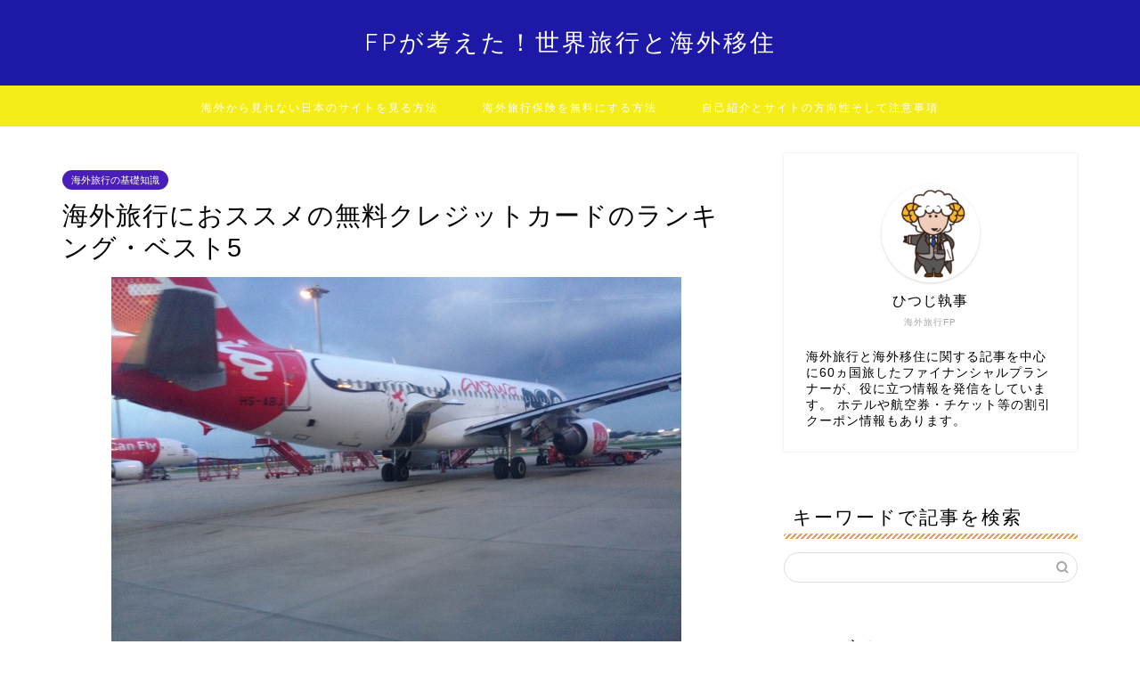

--- FILE ---
content_type: text/html; charset=UTF-8
request_url: https://xn--pqq79suta38thqqkwr.com/20788
body_size: 28549
content:
<!DOCTYPE html>
<html lang="ja">
<head prefix="og: http://ogp.me/ns# fb: http://ogp.me/ns/fb# article: http://ogp.me/ns/article#">
<meta charset="utf-8">
<meta http-equiv="X-UA-Compatible" content="IE=edge">
<meta name="viewport" content="width=device-width, initial-scale=1">
<!-- ここからOGP -->
<meta property="og:type" content="blog">
<meta property="og:title" content="海外旅行におススメの無料クレジットカードのランキング・ベスト5｜FPが考えた！世界旅行と海外移住～タイのパタヤからのブログ"> 
<meta property="og:url" content="https://xn--pqq79suta38thqqkwr.com/20788"> 
<meta property="og:description" content="海外旅行保険の付いたクレジットカードで年会費無料のものに加入することです。それは海外旅行保険が無料ということです。今回は年会費無料で海外旅行保険が充実したクレジットカードのランキング形式で紹介します。"> 
<meta property="og:image" content="https://xn--pqq79suta38thqqkwr.com/wp-content/uploads/2016/06/2015-11-02-17.44.49-640x480.jpg">
<meta property="og:site_name" content="FPが考えた！世界旅行と海外移住～タイのパタヤからのブログ">
<meta property="fb:admins" content="">
<meta name="twitter:card" content="summary">
<!-- ここまでOGP --> 

<meta name="description" itemprop="description" content="海外旅行保険の付いたクレジットカードで年会費無料のものに加入することです。それは海外旅行保険が無料ということです。今回は年会費無料で海外旅行保険が充実したクレジットカードのランキング形式で紹介します。" >
<meta name="keywords" itemprop="keywords" content="海外旅行,クレジットカード,無料,ランキング" >
<link rel="canonical" href="https://xn--pqq79suta38thqqkwr.com/20788">
<title>海外旅行におススメの無料クレジットカードのランキング・ベスト5｜FPが考えた！世界旅行と海外移住～タイのパタヤからのブログ</title>
<link rel='dns-prefetch' href='//ajax.googleapis.com' />
<link rel='dns-prefetch' href='//cdnjs.cloudflare.com' />
<link rel='dns-prefetch' href='//s.w.org' />
<link rel="alternate" type="application/rss+xml" title="FPが考えた！世界旅行と海外移住～タイのパタヤからのブログ &raquo; フィード" href="https://xn--pqq79suta38thqqkwr.com/feed" />
<link rel="alternate" type="application/rss+xml" title="FPが考えた！世界旅行と海外移住～タイのパタヤからのブログ &raquo; コメントフィード" href="https://xn--pqq79suta38thqqkwr.com/comments/feed" />
<link rel="alternate" type="application/rss+xml" title="FPが考えた！世界旅行と海外移住～タイのパタヤからのブログ &raquo; 海外旅行におススメの無料クレジットカードのランキング・ベスト5 のコメントのフィード" href="https://xn--pqq79suta38thqqkwr.com/20788/feed" />
		<script type="text/javascript">
			window._wpemojiSettings = {"baseUrl":"https:\/\/s.w.org\/images\/core\/emoji\/12.0.0-1\/72x72\/","ext":".png","svgUrl":"https:\/\/s.w.org\/images\/core\/emoji\/12.0.0-1\/svg\/","svgExt":".svg","source":{"concatemoji":"https:\/\/xn--pqq79suta38thqqkwr.com\/wp-includes\/js\/wp-emoji-release.min.js?ver=5.2.21"}};
			!function(e,a,t){var n,r,o,i=a.createElement("canvas"),p=i.getContext&&i.getContext("2d");function s(e,t){var a=String.fromCharCode;p.clearRect(0,0,i.width,i.height),p.fillText(a.apply(this,e),0,0);e=i.toDataURL();return p.clearRect(0,0,i.width,i.height),p.fillText(a.apply(this,t),0,0),e===i.toDataURL()}function c(e){var t=a.createElement("script");t.src=e,t.defer=t.type="text/javascript",a.getElementsByTagName("head")[0].appendChild(t)}for(o=Array("flag","emoji"),t.supports={everything:!0,everythingExceptFlag:!0},r=0;r<o.length;r++)t.supports[o[r]]=function(e){if(!p||!p.fillText)return!1;switch(p.textBaseline="top",p.font="600 32px Arial",e){case"flag":return s([55356,56826,55356,56819],[55356,56826,8203,55356,56819])?!1:!s([55356,57332,56128,56423,56128,56418,56128,56421,56128,56430,56128,56423,56128,56447],[55356,57332,8203,56128,56423,8203,56128,56418,8203,56128,56421,8203,56128,56430,8203,56128,56423,8203,56128,56447]);case"emoji":return!s([55357,56424,55356,57342,8205,55358,56605,8205,55357,56424,55356,57340],[55357,56424,55356,57342,8203,55358,56605,8203,55357,56424,55356,57340])}return!1}(o[r]),t.supports.everything=t.supports.everything&&t.supports[o[r]],"flag"!==o[r]&&(t.supports.everythingExceptFlag=t.supports.everythingExceptFlag&&t.supports[o[r]]);t.supports.everythingExceptFlag=t.supports.everythingExceptFlag&&!t.supports.flag,t.DOMReady=!1,t.readyCallback=function(){t.DOMReady=!0},t.supports.everything||(n=function(){t.readyCallback()},a.addEventListener?(a.addEventListener("DOMContentLoaded",n,!1),e.addEventListener("load",n,!1)):(e.attachEvent("onload",n),a.attachEvent("onreadystatechange",function(){"complete"===a.readyState&&t.readyCallback()})),(n=t.source||{}).concatemoji?c(n.concatemoji):n.wpemoji&&n.twemoji&&(c(n.twemoji),c(n.wpemoji)))}(window,document,window._wpemojiSettings);
		</script>
		<style type="text/css">
img.wp-smiley,
img.emoji {
	display: inline !important;
	border: none !important;
	box-shadow: none !important;
	height: 1em !important;
	width: 1em !important;
	margin: 0 .07em !important;
	vertical-align: -0.1em !important;
	background: none !important;
	padding: 0 !important;
}
</style>
	<link rel='stylesheet' id='wp-block-library-css'  href='https://xn--pqq79suta38thqqkwr.com/wp-includes/css/dist/block-library/style.min.css?ver=5.2.21' type='text/css' media='all' />
<link rel='stylesheet' id='flxmap-css'  href='https://xn--pqq79suta38thqqkwr.com/wp-content/plugins/wp-flexible-map/css/styles.css?ver=1.17.1' type='text/css' media='all' />
<link rel='stylesheet' id='wordpress-popular-posts-css-css'  href='https://xn--pqq79suta38thqqkwr.com/wp-content/plugins/wordpress-popular-posts/assets/css/wpp.css?ver=5.2.4' type='text/css' media='all' />
<link rel='stylesheet' id='parent-style-css'  href='https://xn--pqq79suta38thqqkwr.com/wp-content/themes/jin/style.css?ver=5.2.21' type='text/css' media='all' />
<link rel='stylesheet' id='theme-style-css'  href='https://xn--pqq79suta38thqqkwr.com/wp-content/themes/jin-child/style.css?ver=5.2.21' type='text/css' media='all' />
<link rel='stylesheet' id='swiper-style-css'  href='https://cdnjs.cloudflare.com/ajax/libs/Swiper/4.0.7/css/swiper.min.css?ver=5.2.21' type='text/css' media='all' />
<script type='application/json' id="wpp-json">
{"sampling_active":0,"sampling_rate":100,"ajax_url":"https:\/\/xn--pqq79suta38thqqkwr.com\/wp-json\/wordpress-popular-posts\/v1\/popular-posts","ID":20788,"token":"5fdd6085b9","lang":0,"debug":0}
</script>
<script type='text/javascript' src='https://xn--pqq79suta38thqqkwr.com/wp-content/plugins/wordpress-popular-posts/assets/js/wpp.min.js?ver=5.2.4'></script>
<link rel='https://api.w.org/' href='https://xn--pqq79suta38thqqkwr.com/wp-json/' />
<link rel='shortlink' href='https://xn--pqq79suta38thqqkwr.com/?p=20788' />
<link rel="alternate" type="application/json+oembed" href="https://xn--pqq79suta38thqqkwr.com/wp-json/oembed/1.0/embed?url=https%3A%2F%2Fxn--pqq79suta38thqqkwr.com%2F20788" />
<link rel="alternate" type="text/xml+oembed" href="https://xn--pqq79suta38thqqkwr.com/wp-json/oembed/1.0/embed?url=https%3A%2F%2Fxn--pqq79suta38thqqkwr.com%2F20788&#038;format=xml" />
	<style type="text/css">
		#wrapper {
			background-color: #ffffff;
			background-image: url();
					}

		.related-entry-headline-text span:before,
		#comment-title span:before,
		#reply-title span:before {
			background-color: #f2a137;
			border-color: #f2a137 !important;
		}

		#breadcrumb:after,
		#page-top a {
			background-color: #3119a8;
		}

		footer {
			background-color: #3119a8;
		}

		.footer-inner a,
		#copyright,
		#copyright-center {
			border-color: #fff !important;
			color: #fff !important;
		}

		#footer-widget-area {
			border-color: #fff !important;
		}

		.page-top-footer a {
			color: #3119a8 !important;
		}

		#breadcrumb ul li,
		#breadcrumb ul li a {
			color: #3119a8 !important;
		}

		body,
		a,
		a:link,
		a:visited,
		.my-profile,
		.widgettitle,
		.tabBtn-mag label {
			color: #000000;
		}

		a:hover {
			color: #e0a162;
		}

		.widget_nav_menu ul>li>a:before,
		.widget_categories ul>li>a:before,
		.widget_pages ul>li>a:before,
		.widget_recent_entries ul>li>a:before,
		.widget_archive ul>li>a:before,
		.widget_archive form:after,
		.widget_categories form:after,
		.widget_nav_menu ul>li>ul.sub-menu>li>a:before,
		.widget_categories ul>li>.children>li>a:before,
		.widget_pages ul>li>.children>li>a:before,
		.widget_nav_menu ul>li>ul.sub-menu>li>ul.sub-menu li>a:before,
		.widget_categories ul>li>.children>li>.children li>a:before,
		.widget_pages ul>li>.children>li>.children li>a:before {
			color: #f2a137;
		}

		.widget_nav_menu ul .sub-menu .sub-menu li a:before {
			background-color: #000000 !important;
		}
		.d--labeling-act-border{
			border-color: rgba(0,0,0,0.18);
		}
		.c--labeling-act.d--labeling-act-solid{
			background-color: rgba(0,0,0,0.06);
		}
		.a--labeling-act{
			color: rgba(0,0,0,0.6);
		}
		.a--labeling-small-act span{
			background-color: rgba(0,0,0,0.21);
		}
		.c--labeling-act.d--labeling-act-strong{
			background-color: rgba(0,0,0,0.045);
		}
		.d--labeling-act-strong .a--labeling-act{
			color: rgba(0,0,0,0.75);
		}


		footer .footer-widget,
		footer .footer-widget a,
		footer .footer-widget ul li,
		.footer-widget.widget_nav_menu ul>li>a:before,
		.footer-widget.widget_categories ul>li>a:before,
		.footer-widget.widget_recent_entries ul>li>a:before,
		.footer-widget.widget_pages ul>li>a:before,
		.footer-widget.widget_archive ul>li>a:before,
		footer .widget_tag_cloud .tagcloud a:before {
			color: #fff !important;
			border-color: #fff !important;
		}

		footer .footer-widget .widgettitle {
			color: #fff !important;
			border-color: #491db7 !important;
		}

		footer .widget_nav_menu ul .children .children li a:before,
		footer .widget_categories ul .children .children li a:before,
		footer .widget_nav_menu ul .sub-menu .sub-menu li a:before {
			background-color: #fff !important;
		}

		#drawernav a:hover,
		.post-list-title,
		#prev-next p,
		#toc_container .toc_list li a {
			color: #000000 !important;
		}

		#header-box {
			background-color: #1d18a5;
		}

		@media (min-width: 768px) {

			#header-box .header-box10-bg:before,
			#header-box .header-box11-bg:before {
				border-radius: 2px;
			}
		}

		@media (min-width: 768px) {
			.top-image-meta {
				margin-top: calc(0px - 30px);
			}
		}

		@media (min-width: 1200px) {
			.top-image-meta {
				margin-top: calc(0px);
			}
		}

		.pickup-contents:before {
			background-color: #1d18a5 !important;
		}

		.main-image-text {
			color: #1e73be;
		}

		.main-image-text-sub {
			color: #686357;
		}

		@media (min-width: 481px) {
			#site-info {
				padding-top: 30px !important;
				padding-bottom: 30px !important;
			}
		}

		#site-info span a {
			color: #ffffff !important;
		}

		#headmenu .headsns .line a svg {
			fill: #ffffff !important;
		}

		#headmenu .headsns a,
		#headmenu {
			color: #ffffff !important;
			border-color: #ffffff !important;
		}

		.profile-follow .line-sns a svg {
			fill: #f2a137 !important;
		}

		.profile-follow .line-sns a:hover svg {
			fill: #491db7 !important;
		}

		.profile-follow a {
			color: #f2a137 !important;
			border-color: #f2a137 !important;
		}

		.profile-follow a:hover,
		#headmenu .headsns a:hover {
			color: #491db7 !important;
			border-color: #491db7 !important;
		}

		.search-box:hover {
			color: #491db7 !important;
			border-color: #491db7 !important;
		}

		#header #headmenu .headsns .line a:hover svg {
			fill: #491db7 !important;
		}

		.cps-icon-bar,
		#navtoggle:checked+.sp-menu-open .cps-icon-bar {
			background-color: #ffffff;
		}

		#nav-container {
			background-color: #f4ed18;
		}

		.menu-box .menu-item svg {
			fill: #ffffff;
		}

		#drawernav ul.menu-box>li>a,
		#drawernav2 ul.menu-box>li>a,
		#drawernav3 ul.menu-box>li>a,
		#drawernav4 ul.menu-box>li>a,
		#drawernav5 ul.menu-box>li>a,
		#drawernav ul.menu-box>li.menu-item-has-children:after,
		#drawernav2 ul.menu-box>li.menu-item-has-children:after,
		#drawernav3 ul.menu-box>li.menu-item-has-children:after,
		#drawernav4 ul.menu-box>li.menu-item-has-children:after,
		#drawernav5 ul.menu-box>li.menu-item-has-children:after {
			color: #ffffff !important;
		}

		#drawernav ul.menu-box li a,
		#drawernav2 ul.menu-box li a,
		#drawernav3 ul.menu-box li a,
		#drawernav4 ul.menu-box li a,
		#drawernav5 ul.menu-box li a {
			font-size: 12px !important;
		}

		#drawernav3 ul.menu-box>li {
			color: #000000 !important;
		}

		#drawernav4 .menu-box>.menu-item>a:after,
		#drawernav3 .menu-box>.menu-item>a:after,
		#drawernav .menu-box>.menu-item>a:after {
			background-color: #ffffff !important;
		}

		#drawernav2 .menu-box>.menu-item:hover,
		#drawernav5 .menu-box>.menu-item:hover {
			border-top-color: #f2a137 !important;
		}

		.cps-info-bar a {
			background-color: #ffcd44 !important;
		}

		@media (min-width: 768px) {
			.post-list-mag .post-list-item:not(:nth-child(2n)) {
				margin-right: 2.6%;
			}
		}

		@media (min-width: 768px) {

			#tab-1:checked~.tabBtn-mag li [for="tab-1"]:after,
			#tab-2:checked~.tabBtn-mag li [for="tab-2"]:after,
			#tab-3:checked~.tabBtn-mag li [for="tab-3"]:after,
			#tab-4:checked~.tabBtn-mag li [for="tab-4"]:after {
				border-top-color: #f2a137 !important;
			}

			.tabBtn-mag label {
				border-bottom-color: #f2a137 !important;
			}
		}

		#tab-1:checked~.tabBtn-mag li [for="tab-1"],
		#tab-2:checked~.tabBtn-mag li [for="tab-2"],
		#tab-3:checked~.tabBtn-mag li [for="tab-3"],
		#tab-4:checked~.tabBtn-mag li [for="tab-4"],
		#prev-next a.next:after,
		#prev-next a.prev:after,
		.more-cat-button a:hover span:before {
			background-color: #f2a137 !important;
		}


		.swiper-slide .post-list-cat,
		.post-list-mag .post-list-cat,
		.post-list-mag3col .post-list-cat,
		.post-list-mag-sp1col .post-list-cat,
		.swiper-pagination-bullet-active,
		.pickup-cat,
		.post-list .post-list-cat,
		#breadcrumb .bcHome a:hover span:before,
		.popular-item:nth-child(1) .pop-num,
		.popular-item:nth-child(2) .pop-num,
		.popular-item:nth-child(3) .pop-num {
			background-color: #491db7 !important;
		}

		.sidebar-btn a,
		.profile-sns-menu {
			background-color: #491db7 !important;
		}

		.sp-sns-menu a,
		.pickup-contents-box a:hover .pickup-title {
			border-color: #f2a137 !important;
			color: #f2a137 !important;
		}

		.pro-line svg {
			fill: #f2a137 !important;
		}

		.cps-post-cat a,
		.meta-cat,
		.popular-cat {
			background-color: #491db7 !important;
			border-color: #491db7 !important;
		}

		.tagicon,
		.tag-box a,
		#toc_container .toc_list>li,
		#toc_container .toc_title {
			color: #f2a137 !important;
		}

		.widget_tag_cloud a::before {
			color: #000000 !important;
		}

		.tag-box a,
		#toc_container:before {
			border-color: #f2a137 !important;
		}

		.cps-post-cat a:hover {
			color: #e0a162 !important;
		}

		.pagination li:not([class*="current"]) a:hover,
		.widget_tag_cloud a:hover {
			background-color: #f2a137 !important;
		}

		.pagination li:not([class*="current"]) a:hover {
			opacity: 0.5 !important;
		}

		.pagination li.current a {
			background-color: #f2a137 !important;
			border-color: #f2a137 !important;
		}

		.nextpage a:hover span {
			color: #f2a137 !important;
			border-color: #f2a137 !important;
		}

		.cta-content:before {
			background-color: #ffffff !important;
		}

		.cta-text,
		.info-title {
			color: #877179 !important;
		}

		#footer-widget-area.footer_style1 .widgettitle {
			border-color: #491db7 !important;
		}

		.sidebar_style1 .widgettitle,
		.sidebar_style5 .widgettitle {
			border-color: #f2a137 !important;
		}

		.sidebar_style2 .widgettitle,
		.sidebar_style4 .widgettitle,
		.sidebar_style6 .widgettitle,
		#home-bottom-widget .widgettitle,
		#home-top-widget .widgettitle,
		#post-bottom-widget .widgettitle,
		#post-top-widget .widgettitle {
			background-color: #f2a137 !important;
		}

		#home-bottom-widget .widget_search .search-box input[type="submit"],
		#home-top-widget .widget_search .search-box input[type="submit"],
		#post-bottom-widget .widget_search .search-box input[type="submit"],
		#post-top-widget .widget_search .search-box input[type="submit"] {
			background-color: #491db7 !important;
		}

		.tn-logo-size {
			font-size: 200% !important;
		}

		@media (min-width: 481px) {
			.tn-logo-size img {
				width: calc(200%*0.5) !important;
			}
		}

		@media (min-width: 768px) {
			.tn-logo-size img {
				width: calc(200%*2.2) !important;
			}
		}

		@media (min-width: 1200px) {
			.tn-logo-size img {
				width: 200% !important;
			}
		}

		.sp-logo-size {
			font-size: 120% !important;
		}

		.sp-logo-size img {
			width: 120% !important;
		}

		.cps-post-main ul>li:before,
		.cps-post-main ol>li:before {
			background-color: #491db7 !important;
		}

		.profile-card .profile-title {
			background-color: #f2a137 !important;
		}

		.profile-card {
			border-color: #f2a137 !important;
		}

		.cps-post-main a {
			color: #53bcb5;
		}

		.cps-post-main .marker {
			background: -webkit-linear-gradient(transparent 60%, #c9efef 0%);
			background: linear-gradient(transparent 60%, #c9efef 0%);
		}

		.cps-post-main .marker2 {
			background: -webkit-linear-gradient(transparent 60%, #a6ede7 0%);
			background: linear-gradient(transparent 60%, #a6ede7 0%);
		}

		.cps-post-main .jic-sc {
			color: #e9546b;
		}


		.simple-box1 {
			border-color: #68d6cb !important;
		}

		.simple-box2 {
			border-color: #f2bf7d !important;
		}

		.simple-box3 {
			border-color: #68d6cb !important;
		}

		.simple-box4 {
			border-color: #7badd8 !important;
		}

		.simple-box4:before {
			background-color: #7badd8;
		}

		.simple-box5 {
			border-color: #e896c7 !important;
		}

		.simple-box5:before {
			background-color: #e896c7;
		}

		.simple-box6 {
			background-color: #fffdef !important;
		}

		.simple-box7 {
			border-color: #def1f9 !important;
		}

		.simple-box7:before {
			background-color: #def1f9 !important;
		}

		.simple-box8 {
			border-color: #96ddc1 !important;
		}

		.simple-box8:before {
			background-color: #96ddc1 !important;
		}

		.simple-box9:before {
			background-color: #e1c0e8 !important;
		}

		.simple-box9:after {
			border-color: #e1c0e8 #e1c0e8 #ffffff #ffffff !important;
		}

		.kaisetsu-box1:before,
		.kaisetsu-box1-title {
			background-color: #ffb49e !important;
		}

		.kaisetsu-box2 {
			border-color: #68d6cb !important;
		}

		.kaisetsu-box2-title {
			background-color: #68d6cb !important;
		}

		.kaisetsu-box4 {
			border-color: #ea91a9 !important;
		}

		.kaisetsu-box4-title {
			background-color: #ea91a9 !important;
		}

		.kaisetsu-box5:before {
			background-color: #57b3ba !important;
		}

		.kaisetsu-box5-title {
			background-color: #57b3ba !important;
		}

		.concept-box1 {
			border-color: #85db8f !important;
		}

		.concept-box1:after {
			background-color: #85db8f !important;
		}

		.concept-box1:before {
			content: "ポイント" !important;
			color: #85db8f !important;
		}

		.concept-box2 {
			border-color: #f7cf6a !important;
		}

		.concept-box2:after {
			background-color: #f7cf6a !important;
		}

		.concept-box2:before {
			content: "注意点" !important;
			color: #f7cf6a !important;
		}

		.concept-box3 {
			border-color: #86cee8 !important;
		}

		.concept-box3:after {
			background-color: #86cee8 !important;
		}

		.concept-box3:before {
			content: "良い例" !important;
			color: #86cee8 !important;
		}

		.concept-box4 {
			border-color: #ed8989 !important;
		}

		.concept-box4:after {
			background-color: #ed8989 !important;
		}

		.concept-box4:before {
			content: "悪い例" !important;
			color: #ed8989 !important;
		}

		.concept-box5 {
			border-color: #9e9e9e !important;
		}

		.concept-box5:after {
			background-color: #9e9e9e !important;
		}

		.concept-box5:before {
			content: "参考" !important;
			color: #9e9e9e !important;
		}

		.concept-box6 {
			border-color: #8eaced !important;
		}

		.concept-box6:after {
			background-color: #8eaced !important;
		}

		.concept-box6:before {
			content: "メモ" !important;
			color: #8eaced !important;
		}

		.innerlink-box1,
		.blog-card {
			border-color: #68d6cb !important;
		}

		.innerlink-box1-title {
			background-color: #68d6cb !important;
			border-color: #68d6cb !important;
		}

		.innerlink-box1:before,
		.blog-card-hl-box {
			background-color: #68d6cb !important;
		}

		.concept-box1:before,
		.concept-box2:before,
		.concept-box3:before,
		.concept-box4:before,
		.concept-box5:before,
		.concept-box6:before {
			background-color: #ffffff;
			background-image: url();
		}

		.concept-box1:after,
		.concept-box2:after,
		.concept-box3:after,
		.concept-box4:after,
		.concept-box5:after,
		.concept-box6:after {
			border-color: #ffffff;
			border-image: url() 27 23 / 50px 30px / 1rem round space0 / 5px 5px;
		}

		.jin-ac-box01-title::after {
			color: #f2a137;
		}

		.color-button01 a,
		.color-button01 a:hover,
		.color-button01:before {
			background-color: #ff7fa1 !important;
		}

		.top-image-btn-color a,
		.top-image-btn-color a:hover,
		.top-image-btn-color:before {
			background-color: #ffcd44 !important;
		}

		.color-button02 a,
		.color-button02 a:hover,
		.color-button02:before {
			background-color: #68d6cb !important;
		}

		.color-button01-big a,
		.color-button01-big a:hover,
		.color-button01-big:before {
			background-color: #68d6cb !important;
		}

		.color-button01-big a,
		.color-button01-big:before {
			border-radius: 5px !important;
		}

		.color-button01-big a {
			padding-top: 20px !important;
			padding-bottom: 20px !important;
		}

		.color-button02-big a,
		.color-button02-big a:hover,
		.color-button02-big:before {
			background-color: #ffca89 !important;
		}

		.color-button02-big a,
		.color-button02-big:before {
			border-radius: 40px !important;
		}

		.color-button02-big a {
			padding-top: 20px !important;
			padding-bottom: 20px !important;
		}

		.color-button01-big {
			width: 75% !important;
		}

		.color-button02-big {
			width: 75% !important;
		}

		.top-image-btn-color:before,
		.color-button01:before,
		.color-button02:before,
		.color-button01-big:before,
		.color-button02-big:before {
			bottom: -1px;
			left: -1px;
			width: 100%;
			height: 100%;
			border-radius: 6px;
			box-shadow: 0px 1px 5px 0px rgba(0, 0, 0, 0.25);
			-webkit-transition: all .4s;
			transition: all .4s;
		}

		.top-image-btn-color a:hover,
		.color-button01 a:hover,
		.color-button02 a:hover,
		.color-button01-big a:hover,
		.color-button02-big a:hover {
			-webkit-transform: translateY(2px);
			transform: translateY(2px);
			-webkit-filter: brightness(0.95);
			filter: brightness(0.95);
		}

		.top-image-btn-color:hover:before,
		.color-button01:hover:before,
		.color-button02:hover:before,
		.color-button01-big:hover:before,
		.color-button02-big:hover:before {
			-webkit-transform: translateY(2px);
			transform: translateY(2px);
			box-shadow: none !important;
		}

		.h2-style01 h2,
		.h2-style02 h2:before,
		.h2-style03 h2,
		.h2-style04 h2:before,
		.h2-style05 h2,
		.h2-style07 h2:before,
		.h2-style07 h2:after,
		.h3-style03 h3:before,
		.h3-style02 h3:before,
		.h3-style05 h3:before,
		.h3-style07 h3:before,
		.h2-style08 h2:after,
		.h2-style10 h2:before,
		.h2-style10 h2:after,
		.h3-style02 h3:after,
		.h4-style02 h4:before {
			background-color: #f2a137 !important;
		}

		.h3-style01 h3,
		.h3-style04 h3,
		.h3-style05 h3,
		.h3-style06 h3,
		.h4-style01 h4,
		.h2-style02 h2,
		.h2-style08 h2,
		.h2-style08 h2:before,
		.h2-style09 h2,
		.h4-style03 h4 {
			border-color: #f2a137 !important;
		}

		.h2-style05 h2:before {
			border-top-color: #f2a137 !important;
		}

		.h2-style06 h2:before,
		.sidebar_style3 .widgettitle:after {
			background-image: linear-gradient(-45deg,
					transparent 25%,
					#f2a137 25%,
					#f2a137 50%,
					transparent 50%,
					transparent 75%,
					#f2a137 75%,
					#f2a137);
		}

		.jin-h2-icons.h2-style02 h2 .jic:before,
		.jin-h2-icons.h2-style04 h2 .jic:before,
		.jin-h2-icons.h2-style06 h2 .jic:before,
		.jin-h2-icons.h2-style07 h2 .jic:before,
		.jin-h2-icons.h2-style08 h2 .jic:before,
		.jin-h2-icons.h2-style09 h2 .jic:before,
		.jin-h2-icons.h2-style10 h2 .jic:before,
		.jin-h3-icons.h3-style01 h3 .jic:before,
		.jin-h3-icons.h3-style02 h3 .jic:before,
		.jin-h3-icons.h3-style03 h3 .jic:before,
		.jin-h3-icons.h3-style04 h3 .jic:before,
		.jin-h3-icons.h3-style05 h3 .jic:before,
		.jin-h3-icons.h3-style06 h3 .jic:before,
		.jin-h3-icons.h3-style07 h3 .jic:before,
		.jin-h4-icons.h4-style01 h4 .jic:before,
		.jin-h4-icons.h4-style02 h4 .jic:before,
		.jin-h4-icons.h4-style03 h4 .jic:before,
		.jin-h4-icons.h4-style04 h4 .jic:before {
			color: #f2a137;
		}

		@media all and (-ms-high-contrast:none) {

			*::-ms-backdrop,
			.color-button01:before,
			.color-button02:before,
			.color-button01-big:before,
			.color-button02-big:before {
				background-color: #595857 !important;
			}
		}

		.jin-lp-h2 h2,
		.jin-lp-h2 h2 {
			background-color: transparent !important;
			border-color: transparent !important;
			color: #000000 !important;
		}

		.jincolumn-h3style2 {
			border-color: #f2a137 !important;
		}

		.jinlph2-style1 h2:first-letter {
			color: #f2a137 !important;
		}

		.jinlph2-style2 h2,
		.jinlph2-style3 h2 {
			border-color: #f2a137 !important;
		}

		.jin-photo-title .jin-fusen1-down,
		.jin-photo-title .jin-fusen1-even,
		.jin-photo-title .jin-fusen1-up {
			border-left-color: #f2a137;
		}

		.jin-photo-title .jin-fusen2,
		.jin-photo-title .jin-fusen3 {
			background-color: #f2a137;
		}

		.jin-photo-title .jin-fusen2:before,
		.jin-photo-title .jin-fusen3:before {
			border-top-color: #f2a137;
		}

		.has-huge-font-size {
			font-size: 42px !important;
		}

		.has-large-font-size {
			font-size: 36px !important;
		}

		.has-medium-font-size {
			font-size: 20px !important;
		}

		.has-normal-font-size {
			font-size: 16px !important;
		}

		.has-small-font-size {
			font-size: 13px !important;
		}
	</style>
<style type="text/css">.broken_link, a.broken_link {
	text-decoration: line-through;
}</style><link rel="icon" href="https://xn--pqq79suta38thqqkwr.com/wp-content/uploads/2018/04/3914c3b3ecd55cf4e560c9e7eb6e29a1-150x150.png" sizes="32x32" />
<link rel="icon" href="https://xn--pqq79suta38thqqkwr.com/wp-content/uploads/2018/04/3914c3b3ecd55cf4e560c9e7eb6e29a1-300x300.png" sizes="192x192" />
<link rel="apple-touch-icon-precomposed" href="https://xn--pqq79suta38thqqkwr.com/wp-content/uploads/2018/04/3914c3b3ecd55cf4e560c9e7eb6e29a1-300x300.png" />
<meta name="msapplication-TileImage" content="https://xn--pqq79suta38thqqkwr.com/wp-content/uploads/2018/04/3914c3b3ecd55cf4e560c9e7eb6e29a1-300x300.png" />
		<style type="text/css" id="wp-custom-css">
			.proflink a{
	display:block;
	text-align:center;
	padding:7px 10px;
	background:#ff7fa1;/*カラーは変更*/
	width:50%;
	margin:0 auto;
	margin-top:20px;
	border-radius:20px;
	border:3px double #fff;
	font-size:0.65rem;
	color:#fff;
}
.proflink a:hover{
		opacity:0.75;
}		</style>
			
<!--カエレバCSS-->
<!--アプリーチCSS-->

<!-- Global site tag (gtag.js) - Google Analytics -->
<script async src="https://www.googletagmanager.com/gtag/js?id=UA-54797577-1"></script>
<script>
  window.dataLayer = window.dataLayer || [];
  function gtag(){dataLayer.push(arguments);}
  gtag('js', new Date());

  gtag('config', 'UA-54797577-1');
</script>
</head>
<body class="post-template-default single single-post postid-20788 single-format-standard" id="nofont-style">
<div id="wrapper">

		
	<div id="scroll-content" class="animate-off">
	
		<!--ヘッダー-->

								
<div id="header-box" class="tn_on header-box animate-off">
	<div id="header" class="header-type2 header animate-off">
		
		<div id="site-info" class="ef">
												<span class="tn-logo-size"><a href='https://xn--pqq79suta38thqqkwr.com/' title='FPが考えた！世界旅行と海外移住～タイのパタヤからのブログ' rel='home'>FPが考えた！世界旅行と海外移住</a></span>
									</div>

	
		
	</div>
	
		
</div>

		
	<!--グローバルナビゲーション layout1-->
				<div id="nav-container" class="header-style3-animate animate-off">
			<div id="drawernav" class="ef">
				<nav class="fixed-content"><ul class="menu-box"><li class="menu-item menu-item-type-post_type menu-item-object-page menu-item-38888"><a href="https://xn--pqq79suta38thqqkwr.com/page-16938">海外から見れない日本のサイトを見る方法</a></li>
<li class="menu-item menu-item-type-post_type menu-item-object-page menu-item-38889"><a href="https://xn--pqq79suta38thqqkwr.com/page-14290">海外旅行保険を無料にする方法</a></li>
<li class="menu-item menu-item-type-post_type menu-item-object-page menu-item-38890"><a href="https://xn--pqq79suta38thqqkwr.com/sample-page">自己紹介とサイトの方向性そして注意事項</a></li>
</ul></nav>			</div>
		</div>
				<!--グローバルナビゲーション layout1-->
		
		<!--ヘッダー-->

		<div class="clearfix"></div>

			
														
		
	<div id="contents">

		<!--メインコンテンツ-->
			<main id="main-contents" class="main-contents article_style2 animate-off" itemprop="mainContentOfPage">
				
								
				<section class="cps-post-box hentry">
																	<article class="cps-post">
							<header class="cps-post-header">
																<span class="cps-post-cat category-%e6%b5%b7%e5%a4%96%e6%97%85%e8%a1%8c%e3%81%ae%e5%9f%ba%e7%a4%8e%e7%9f%a5%e8%ad%98" itemprop="keywords"><a href="https://xn--pqq79suta38thqqkwr.com/category/%e6%b5%b7%e5%a4%96%e6%97%85%e8%a1%8c%e6%83%85%e5%a0%b1/%e6%b5%b7%e5%a4%96%e6%97%85%e8%a1%8c%e3%81%ae%e5%9f%ba%e7%a4%8e%e7%9f%a5%e8%ad%98" style="background-color:#eeee22#dd9933#eeee22#dd9933#ff28db#ff28f0!important;">海外旅行の基礎知識</a></span>
																								<h1 class="cps-post-title entry-title" itemprop="headline">海外旅行におススメの無料クレジットカードのランキング・ベスト5</h1>
								<div class="cps-post-meta vcard">
									<span class="writer fn" itemprop="author" itemscope itemtype="https://schema.org/Person"><span itemprop="name">海外旅行FP　ひつじ執事</span></span>
									<span class="cps-post-date-box">
											<div style="display: none;">
		<span class="cps-post-date"><i class="jic jin-ifont-watch" aria-hidden="true"></i>&nbsp;<time class="entry-date date published" datetime="2018-11-12T16:49:05+09:00">2018年11月12日</time></span>
		<time class="entry-date date updated" datetime="2021-09-24T02:11:52+09:00"><span class="cps-post-date"><i class="jic jin-ifont-reload" aria-hidden="true"></i>&nbsp;2021.09.24</span></time>
	</div>
									</span>
								</div>
								
							</header>
																																													<div class="cps-post-thumb jin-thumb-original" itemscope itemtype="https://schema.org/ImageObject">
												<img src="[data-uri]" data-src="https://xn--pqq79suta38thqqkwr.com/wp-content/uploads/2016/06/2015-11-02-17.44.49-640x480.jpg" class="attachment-large_size size-large_size wp-post-image" alt="" width ="640" height ="480" /><noscript><img src="https://xn--pqq79suta38thqqkwr.com/wp-content/uploads/2016/06/2015-11-02-17.44.49-640x480.jpg" class="attachment-large_size size-large_size wp-post-image" alt="" width ="640" height ="480" /></noscript>											</div>
																																																										<div class="share-top sns-design-type01">
	<div class="sns-top">
		<ol>
			<!--ツイートボタン-->
							<li class="twitter"><a href="https://twitter.com/share?url=https%3A%2F%2Fxn--pqq79suta38thqqkwr.com%2F20788&text=%E6%B5%B7%E5%A4%96%E6%97%85%E8%A1%8C%E3%81%AB%E3%81%8A%E3%82%B9%E3%82%B9%E3%83%A1%E3%81%AE%E7%84%A1%E6%96%99%E3%82%AF%E3%83%AC%E3%82%B8%E3%83%83%E3%83%88%E3%82%AB%E3%83%BC%E3%83%89%E3%81%AE%E3%83%A9%E3%83%B3%E3%82%AD%E3%83%B3%E3%82%B0%E3%83%BB%E3%83%99%E3%82%B9%E3%83%885 - FPが考えた！世界旅行と海外移住～タイのパタヤからのブログ"><i class="jic jin-ifont-twitter"></i></a>
				</li>
						<!--Facebookボタン-->
							<li class="facebook">
				<a href="https://www.facebook.com/sharer.php?src=bm&u=https%3A%2F%2Fxn--pqq79suta38thqqkwr.com%2F20788&t=%E6%B5%B7%E5%A4%96%E6%97%85%E8%A1%8C%E3%81%AB%E3%81%8A%E3%82%B9%E3%82%B9%E3%83%A1%E3%81%AE%E7%84%A1%E6%96%99%E3%82%AF%E3%83%AC%E3%82%B8%E3%83%83%E3%83%88%E3%82%AB%E3%83%BC%E3%83%89%E3%81%AE%E3%83%A9%E3%83%B3%E3%82%AD%E3%83%B3%E3%82%B0%E3%83%BB%E3%83%99%E3%82%B9%E3%83%885 - FPが考えた！世界旅行と海外移住～タイのパタヤからのブログ" onclick="javascript:window.open(this.href, '', 'menubar=no,toolbar=no,resizable=yes,scrollbars=yes,height=300,width=600');return false;"><i class="jic jin-ifont-facebook-t" aria-hidden="true"></i></a>
				</li>
						<!--はてブボタン-->
							<li class="hatebu">
				<a href="https://b.hatena.ne.jp/add?mode=confirm&url=https%3A%2F%2Fxn--pqq79suta38thqqkwr.com%2F20788" onclick="javascript:window.open(this.href, '', 'menubar=no,toolbar=no,resizable=yes,scrollbars=yes,height=400,width=510');return false;" ><i class="font-hatena"></i></a>
				</li>
						<!--Poketボタン-->
							<li class="pocket">
				<a href="https://getpocket.com/edit?url=https%3A%2F%2Fxn--pqq79suta38thqqkwr.com%2F20788&title=%E6%B5%B7%E5%A4%96%E6%97%85%E8%A1%8C%E3%81%AB%E3%81%8A%E3%82%B9%E3%82%B9%E3%83%A1%E3%81%AE%E7%84%A1%E6%96%99%E3%82%AF%E3%83%AC%E3%82%B8%E3%83%83%E3%83%88%E3%82%AB%E3%83%BC%E3%83%89%E3%81%AE%E3%83%A9%E3%83%B3%E3%82%AD%E3%83%B3%E3%82%B0%E3%83%BB%E3%83%99%E3%82%B9%E3%83%885 - FPが考えた！世界旅行と海外移住～タイのパタヤからのブログ"><i class="jic jin-ifont-pocket" aria-hidden="true"></i></a>
				</li>
							<li class="line">
				<a href="https://line.me/R/msg/text/?https%3A%2F%2Fxn--pqq79suta38thqqkwr.com%2F20788"><i class="jic jin-ifont-line" aria-hidden="true"></i></a>
				</li>
		</ol>
	</div>
</div>
<div class="clearfix"></div>
															
							
							<div class="cps-post-main-box">
								<div class="cps-post-main    h2-style03 h3-style05 h4-style03 entry-content xl-size m-size-sp" itemprop="articleBody">

									<div class="clearfix"></div>
	
									<div id="toc_container" class="toc_light_blue no_bullets"><p class="toc_title">この記事の目次</p><ul class="toc_list"><li><a href="#i">海外旅行に向いている年会費無料のクレジットカードランキング</a></li><li><a href="#i-2">簡単におさらい！海外旅行で海外旅行保険に加入する理由とは？</a><ul><li><a href="#i-3">海外旅行保険の保険料って意外と高い！？</a></li></ul></li><li><a href="#5">クレジットカードの海外旅行保険をチェックする5つのポイント</a></li><li><a href="#i-4"> 私のおススメのクレカのランキング・ベスト５</a><ul><li><a href="#i-5">１位．エポスカード</a></li></ul></li><li><a href="#i-6">海外旅行に向いている年会費無料のクレジットカードランキングのまとめ</a></li></ul></div>
<h2><span id="i">海外旅行に向いている年会費無料のクレジットカードランキング</span></h2>
<p><strong>海外の病院では、日本の健康保険が使えない（日本に戻ってから返金請求の制度はあります）ために、どうしても病気や怪我がの治療費が高くなります。</strong></p>
<p>そのために多くの人は海外に行くときには、観光旅行や仕事などの理由を問わず海外旅行保険に入ることが必須となっています。</p>
<p><span class="marker2">そんな海外旅行保険も安くはないのですが、現地で突然のアクシデントで高額の支払いをカバーするためには仕方がありませんでした。</span></p>
<div class="balloon-box balloon-left balloon-blue balloon-bg-blue clearfix">
<div class="balloon-icon "><img src="[data-uri]" data-src="https://xn--pqq79suta38thqqkwr.com/wp-content/uploads/2018/04/1008319198c8e5f4633d3bdd8782937b-1.png" alt="ひつじ執事" width="80" height="80"><noscript><img src="https://xn--pqq79suta38thqqkwr.com/wp-content/uploads/2018/04/1008319198c8e5f4633d3bdd8782937b-1.png" alt="ひつじ執事" width="80" height="80"></noscript></div>
<div class="icon-name">ひつじ執事</div>
<div class="balloon-serif">
<div class="balloon-content">でも、その海外旅行保険を無料にする方法があります。 </div>
</div></div>
<p><span class="marker2">それは海外旅行保険の付いたクレジットカードで年会費無料のものに加入することです。</span></p>
<p>そうすれば事実上海外旅行保険に払わなくても良いことになりますから節約できるというわけです。</p>
<p><span style="font-size: 20px;"><strong>今回は、そんな年会費無料で海外旅行保険が充実したクレジットカードの私なりのランキングを付けましたので参考にしてみて下さい。</strong></span></p>

<!-- Quick Adsense WordPress Plugin: http://quickadsense.com/ -->
<div style="float: none; margin:10px 0 10px 0; text-align:center;">
<span style=font-size: 12px; color: #999999;>Sponsored Links</span><br><script async src="//pagead2.googlesyndication.com/pagead/js/adsbygoogle.js"></script>
<!---->
<ins class="adsbygoogle"
     style="display:inline-block;width:300px;height:250px"
     data-ad-client="ca-pub-4264517952021901"
     data-ad-slot="8746324278"></ins>
<script>
(adsbygoogle = window.adsbygoogle || []).push({});
</script>
</div>

<h2><span id="i-2">簡単におさらい！海外旅行で海外旅行保険に加入する理由とは？</span></h2>
<p>海外旅行に加入する理由それは、海外の病院では日本の健康保険が使えないからです（日本に戻ってから返金請求の制度はあります）。</p>
<p>もしも海外で病気や怪我で現地の病院に行って治療を受けた時には、<span style="font-size: 12pt;"><strong><span style="color: #ff0000;">日本の自由診療と同じレベルの治療費</span></strong></span>が掛かります。つまり日本の５倍から１０倍ぐらいの治療費が掛かるということです。</p>
<p><strong></p>
<div class="balloon-box balloon-left balloon-blue balloon-bg-blue clearfix">
<div class="balloon-icon "><img src="[data-uri]" data-src="https://xn--pqq79suta38thqqkwr.com/wp-content/uploads/2018/04/e79f61a6baca46b24df8b1f92d141ae5.png" alt="ひつじ執事" width="80" height="80"><noscript><img src="https://xn--pqq79suta38thqqkwr.com/wp-content/uploads/2018/04/e79f61a6baca46b24df8b1f92d141ae5.png" alt="ひつじ執事" width="80" height="80"></noscript></div>
<div class="icon-name">ひつじ執事</div>
<div class="balloon-serif">
<div class="balloon-content"> 海外では盲腸の手術が２００万円って話を聞いたことがありませんか？</div>
</div></div>
<p></strong></p>
<p><span class="marker2">それはもちろん国や病院でも異なりますが、日本人としてそれなりの病院で手術すれば２００万は海外では普通の金額です。</span></p>
<p>私は３年ほど前にデング熱で入院しました。</p>
<p>そう！あの代々木公園で騒ぎになった病気です。これがかなり悪化してデング出血熱までなったので、２週間ほど入院したのですが、<span style="font-size: 12pt;"><strong><span style="color: #ff0000;">治療費は約１３３万円</span></strong></span>でした！</p>
<p>手術したわけじゃないですよ、それでもこの額です。</p>
<p>いやぁ知識として海外の入院費が高額なのは知っていましたが、実際に自分に請求書が来るとビビリますよ。</p>
<p>だって<span style="font-size: 12pt;"><strong><span style="color: #ff0000;">１３３万円</span></strong></span>ですからね！</p>
<p><span style="font-size: 16px;"></p>
<div class="balloon-box balloon-left balloon-blue balloon-bg-blue clearfix">
<div class="balloon-icon "><img src="[data-uri]" data-src="https://xn--pqq79suta38thqqkwr.com/wp-content/uploads/2018/04/8280ee150bf6a2c76582aa6c805b4bae.png" alt="ひつじ執事" width="80" height="80"><noscript><img src="https://xn--pqq79suta38thqqkwr.com/wp-content/uploads/2018/04/8280ee150bf6a2c76582aa6c805b4bae.png" alt="ひつじ執事" width="80" height="80"></noscript></div>
<div class="icon-name">ひつじ執事</div>
<div class="balloon-serif">
<div class="balloon-content"> しかし実際の私自身の支払いはゼロでした。</div>
</div></div>
<p><strong>そうです、海外旅行保険の保険会社が直接病院に保険金として支払ってくれたからです。</strong></p>
<p><span class="marker2">ここまで高額な治療費を簡単にポンッと払える人は余りいないですからね、本当に海外旅行保険に加入していて良かったと思いましたね。</span></p>
<p>海外旅行保険はこの様に病気・怪我の高額な治療費のために入っていると言っても良いものであり、そのために補償内容も疾病・怪我治療費用を重視して加入するようにしなければなりません。</p>
<p><span style="font-size: 20px; background-color: #ccffcc;"><strong>ただし、実は私は海外旅行保険の保険加入料の数千円さえも払ってはいないのですが、、、、</strong></span></p>
<h3><span id="i-3">海外旅行保険の保険料って意外と高い！？</span></h3>
<p>海外旅行保険に入る時には、疾病・怪我治療費用の保険金額を重視すべきとは書きましたが、<span style="color: #ff0000; font-size: 12pt;"><strong>海外旅行保険の保険料は決して安くはない</strong></span>ですよね。</p>
<p>1週間程度の海外旅行でも3,000円から5,000円程度が平均的な金額かと思います。</p>
<p><strong></p>
<div class="balloon-box balloon-left balloon-blue balloon-bg-blue clearfix">
<div class="balloon-icon "><img src="[data-uri]" data-src="https://xn--pqq79suta38thqqkwr.com/wp-content/uploads/2018/04/8e74eef2ab0b21e6b375d857fc7cc54e.png" alt="ひつじ執事" width="80" height="80"><noscript><img src="https://xn--pqq79suta38thqqkwr.com/wp-content/uploads/2018/04/8e74eef2ab0b21e6b375d857fc7cc54e.png" alt="ひつじ執事" width="80" height="80"></noscript></div>
<div class="icon-name">ひつじ執事</div>
<div class="balloon-serif">
<div class="balloon-content"> でも、もしこれが無料に出来るとしたら嬉しくないですか？</div>
</div></div>
<p></strong></p>
<p>知っている人も多いと思いますので率直にその方法を書いてしまうとクレジットカードの中には海外旅行保険が付いているものがあるんです。</p>
<p><strong>しかも年会費が無料のクレジットカードでも海外旅行保険が付いているものもあるんです。</strong></p>
<p><span style="font-size: 16px; background-color: #ccffcc;">つまり海外旅行に行くたびに毎回何千円も使っていた海外旅行保険料がクレジットカードを持つことで無料にすることが出来るんです。</span></p>
<p>皆さん、これは使うべきだと思いませんか？</p>
<p>私は損害保険会社で働いていましたが、自社で加入することを強制する保険会社でさえクレジットカードに付いている他社の海外旅行保険を使うことは許されていました。</p>
<p>流石に無料ですからね、文句のつけようがないということなんだと思います。</p>
<p>ただしクレジットカードにより保険内容はかなり異なります。海外旅行保険が付いていないこともありますが、その<span style="color: #ff0000; font-size: 12pt;"><strong>保険内容も異なるため注意が必要</strong></span>です。しかも利用条件などもありますから難しいかもしれませんが、必ずチェックしないといけません。</p>
<p>それでは海外旅行保険の内容に関してと保険自体をどのように考えるべきかを説明していきたいと思います。</p>
<p><span style="font-size: 16px; background-color: #ccffcc;"><strong>先ずはクレジットカードの海外旅行保険を調べる時には何を注意すべきかを見ていきましょう。</strong> </span><a href="https://xn--pqq79suta38thqqkwr.com/wp-content/uploads/2016/06/2016-04-19-21.32.25-640x480.jpg"><img class="aligncenter size-full wp-image-20801" src="[data-uri]" data-src="https://xn--pqq79suta38thqqkwr.com/wp-content/uploads/2016/06/2016-04-19-21.32.25-640x480.jpg" alt="2016-04-19 21.32.25 (640x480)" width="640" height="480" /><noscript><img class="aligncenter size-full wp-image-20801" src="https://xn--pqq79suta38thqqkwr.com/wp-content/uploads/2016/06/2016-04-19-21.32.25-640x480.jpg" alt="2016-04-19 21.32.25 (640x480)" width="640" height="480" /></noscript></a></p>
<h2><span id="5">クレジットカードの海外旅行保険をチェックする5つのポイント</span></h2>
<h4>①海外旅行保険が付いているかどうか？</h4>
<p>最初のチェック項目は、そのクレジットカードには海外旅行保険が付帯されているかどうかです。</p>
<div class="balloon-box balloon-left balloon-blue balloon-bg-blue clearfix">
<div class="balloon-icon "><img src="[data-uri]" data-src="https://xn--pqq79suta38thqqkwr.com/wp-content/uploads/2018/04/e2b98ef57d7a0687d206bd00684078e9.png" alt="ひつじ執事" width="80" height="80"><noscript><img src="https://xn--pqq79suta38thqqkwr.com/wp-content/uploads/2018/04/e2b98ef57d7a0687d206bd00684078e9.png" alt="ひつじ執事" width="80" height="80"></noscript></div>
<div class="icon-name">ひつじ執事</div>
<div class="balloon-serif">
<div class="balloon-content"> 実は同じクレジットカードでも海外旅行保険が全てのクレジットカードに付帯されているわけではありません。</div>
</div></div>
<p>しかも以前は付帯されていたクレジットカードも<span style="font-size: 12pt;"><strong><span style="color: #ff0000;">改定により海外旅行保険の付帯がなくなってしまったもの</span></strong></span>もあります。</p>
<p>例えば、東急ＴＯＰ＆カードやエネオスカード・オリコUPty iD等は改定で海外旅行保険が無くなったカードで実は私も東急を持っていました。</p>
<p><span style="font-size: 16px; background-color: #ccffcc;"><strong>つまり現在進行形でそのクレジットカードに海外旅行保険が付帯されていなければいけません。</strong></span></p>
<h4>②クレジットカードの年会費はいくら掛かるのか？</h4>
<p>クレジットカードの年会費というのは何パターンかあります。</p>
<div class="balloon-box balloon-left balloon-blue balloon-bg-blue clearfix">
<div class="balloon-icon "><img src="[data-uri]" data-src="https://xn--pqq79suta38thqqkwr.com/wp-content/uploads/2018/04/3914c3b3ecd55cf4e560c9e7eb6e29a1.png" alt="ひつじ執事" width="80" height="80"><noscript><img src="https://xn--pqq79suta38thqqkwr.com/wp-content/uploads/2018/04/3914c3b3ecd55cf4e560c9e7eb6e29a1.png" alt="ひつじ執事" width="80" height="80"></noscript></div>
<div class="icon-name">ひつじ執事</div>
<div class="balloon-serif">
<div class="balloon-content">年会費が毎年何万円と掛かるカードもあれば、初年度だけ無料で２年目からは有料のカードもありますし永続的に無料のものもあります。</div>
</div></div>
<p><span style="font-size: 16px;"><strong><span style="background-color: #ccffcc;">クレジットカードの年会費は無条件で永続的に無料なのかをチェックして下さい。</span></strong></span></p>
<h4>③保険の付帯内容はどうか？</h4>
<p>クレジットカード会社の海外旅行保険の説明欄には<strong>保険金額２０００万円</strong>とだけ書いてあったりしますが、これは怪我による<span style="color: #ff0000; font-size: 12pt;"><strong>死亡保険金額を示していることが多い</strong></span>です。</p>
<p><span style="font-size: 16px; background-color: #ccffcc;"><strong>しかし海外旅行保険では死亡保険金額は少なくてかまいません。</strong></span></p>
<div class="balloon-box balloon-left balloon-blue balloon-bg-blue clearfix">
<div class="balloon-icon "><img src="[data-uri]" data-src="https://xn--pqq79suta38thqqkwr.com/wp-content/uploads/2018/04/1008319198c8e5f4633d3bdd8782937b-1.png" alt="ひつじ執事" width="80" height="80"><noscript><img src="https://xn--pqq79suta38thqqkwr.com/wp-content/uploads/2018/04/1008319198c8e5f4633d3bdd8782937b-1.png" alt="ひつじ執事" width="80" height="80"></noscript></div>
<div class="icon-name">ひつじ執事</div>
<div class="balloon-serif">
<div class="balloon-content">これは死亡保険金が心配なら生命保険に入るべきだからです。海外だから死亡の保険金額を上げないといけない理由はありませんから。 </div>
</div></div>
<p>海外旅行に行く時に海外旅行保険がなぜ必要かと言えば、海外では健康保険が使えない為に高額な支払いになることとそれを現地通貨で支払わないといけないことが困難だからでしたよね？</p>
<p>その状況を回避するために海外旅行保険に加入するのです。</p>
<p><span style="font-size: 16px;"><strong><span style="background-color: #ccffcc;">このことから考えると必要な補償内容は死亡保険金ではなく、<span style="color: #000000;">病気と怪我での治療費（入院費）の保険が最重要な補償</span>になります。</span></strong></span></p>
<p>この保険金額がいくらなのかをチェックしなければいけません。死亡保険金が何千万であろうとあまり関係はありません。</p>
<p><span class="marker2">多くのクレジットカードは病気・怪我の治療費の保険金額は５０万円か１００万であることが多く最高でも２００万円が数枚あるだけでした。</span></p>
<p><strong><span style="text-decoration: underline;">ただし今は１社だけ病気の治療費を２７０万円としたクレジットカードがあります。</span></strong></p>
<h4>④保険期間と利用条件はどうなっているのか？</h4>
<p>先ずは<strong><span style="color: #ff0000;">保険期間ですがこれは９０日間</span></strong>であることが大半です。稀に<strong><span style="color: #ff0000;">６０日間</span></strong>というクレジットカードもありますので確認は必ずして下さい。</p>
<p>次の注目点は利用条件です。利用条件と言うのは、<strong>海外に行くだけで自動的に保険が使えるようになっている<span style="color: #ff0000;">”自動付帯”</span></strong>と言われるタイプと<strong>公共移動手段をクレジットカードで支払った事で保険が使えるようになる<span style="color: #ff0000;">”利用付帯”</span></strong>と言われるタイプと<span style="color: #ff0000;"><strong>２種類</strong></span>あります。</p>
<p><span class="marker2">公共移動手段というのは要は海外旅行に行く時の飛行機のチケットかツアー代金をクレジットカードで払ったら保険が使えますよっということです。</span></p>
<p><span style="font-size: 16px;"></p>
<div class="balloon-box balloon-left balloon-blue balloon-bg-blue clearfix">
<div class="balloon-icon "><img src="[data-uri]" data-src="https://xn--pqq79suta38thqqkwr.com/wp-content/uploads/2018/04/8280ee150bf6a2c76582aa6c805b4bae.png" alt="ひつじ執事" width="80" height="80"><noscript><img src="https://xn--pqq79suta38thqqkwr.com/wp-content/uploads/2018/04/8280ee150bf6a2c76582aa6c805b4bae.png" alt="ひつじ執事" width="80" height="80"></noscript></div>
<div class="icon-name">ひつじ執事</div>
<div class="balloon-serif">
<div class="balloon-content"> これは自動付帯のクレジットカードを選ぶようにして下さい。</div>
</div></div>
<p>毎回の旅行の代金や飛行機代をそのクレジットカードで払うとは限りませんから、もし楽天カードの様に利用付帯のクレジットカードを持っている場合には、チケットの支払いは必ずそのクレジットカードを利用する様にして下さい。</p>
<h4>⑤キャッシュレスの治療が受けれるか？</h4>
<p><span class="marker2">海外旅行保険のキャッシュレスサービスとは保険会社が提携している病院での治療に関しては、保険会社からの連絡と確認を前もって済ますことで、現金での治療費の支払いを病院にしなくて良くなります。</span></p>
<p>つまりその場で保険会社への請求書を書くだけで病院の方で書類を添付して保険会社に直接請求してくれるというわけです。</p>
<div class="balloon-box balloon-left balloon-blue balloon-bg-blue clearfix">
<div class="balloon-icon "><img src="[data-uri]" data-src="https://xn--pqq79suta38thqqkwr.com/wp-content/uploads/2018/04/405a5a768384bf8c735fa4db875de470.png" alt="ひつじ執事" width="80" height="80"><noscript><img src="https://xn--pqq79suta38thqqkwr.com/wp-content/uploads/2018/04/405a5a768384bf8c735fa4db875de470.png" alt="ひつじ執事" width="80" height="80"></noscript></div>
<div class="icon-name">ひつじ執事</div>
<div class="balloon-serif">
<div class="balloon-content"> このキャッシュレスサービスを利用すれば現地通貨を自分で用意しなくて良いわけです！</div>
</div></div>
<p><strong>これは素晴らしいですよね！</strong></p>
<p>キャッシュレス治療が使えなかった場合は、自分で現地の病院で治療費を支払い日本に戻ってから保険会社に請求することになります。</p>
<p>海外で急に何十万・何百万というお金を用意するのは大変な手間が掛かりますし請求書や医師の診断書等も用意する必要もあります。</p>
<p>この手間の違いは慣れない海外の地では本当に大きな違いとなって負担か増えます。</p>
<p><span style="font-size: 16px; background-color: #ccffcc;"><strong>このキャッシュレス治療が受けれるかどうかはかなり重要です。クレジットカードの種類のより付帯状況は異なるので注意してください。</strong></span></p>
<div class="balloon-box balloon-left balloon-blue balloon-bg-blue clearfix">
<div class="balloon-icon "><img src="[data-uri]" data-src="https://xn--pqq79suta38thqqkwr.com/wp-content/uploads/2018/04/1008319198c8e5f4633d3bdd8782937b-1.png" alt="ひつじ執事" width="80" height="80"><noscript><img src="https://xn--pqq79suta38thqqkwr.com/wp-content/uploads/2018/04/1008319198c8e5f4633d3bdd8782937b-1.png" alt="ひつじ執事" width="80" height="80"></noscript></div>
<div class="icon-name">ひつじ執事</div>
<div class="balloon-serif">
<div class="balloon-content">この以上の５点が、私が最も大切と考える海外旅行付きのクレジットカードの項目になります。 </div>
</div></div>
<p><span style="font-size: 20px;"><strong>この点から考えて、私の中でのベスト５と考えるクレジットカードランキングを付けて見ました。</strong></span></p>
<h2><span id="i-4"> 私のおススメのクレカのランキング・ベスト５</span></h2>
<h3><span id="i-5">１位．<a href="http://ck.jp.ap.valuecommerce.com/servlet/referral?sid=3189799&amp;pid=883499569" target="_blank" rel="noopener noreferrer"><img src="[data-uri]" data-src="https://ad.jp.ap.valuecommerce.com/servlet/gifbanner?sid=3189799&amp;pid=883499569" alt="" width="1" height="1" border="0" /><noscript><img src="https://ad.jp.ap.valuecommerce.com/servlet/gifbanner?sid=3189799&amp;pid=883499569" alt="" width="1" height="1" border="0" /></noscript>エポスカード</a></span></h3>
<img class="aligncenter wp-image-10821" src="[data-uri]" data-src="https://xn--pqq79suta38thqqkwr.com/wp-content/uploads/2015/06/1555.png" alt="1555" width="350" height="225" /><noscript><img class="aligncenter wp-image-10821" src="https://xn--pqq79suta38thqqkwr.com/wp-content/uploads/2015/06/1555.png" alt="1555" width="350" height="225" /></noscript>
<div class="simple-box5">
<p><a href="http://ck.jp.ap.valuecommerce.com/servlet/referral?sid=3189799&amp;pid=883499569" target="_blank" rel="noopener noreferrer"><img src="[data-uri]" data-src="https://ad.jp.ap.valuecommerce.com/servlet/gifbanner?sid=3189799&amp;pid=883499569" alt="" width="1" height="1" border="0" /><noscript><img src="https://ad.jp.ap.valuecommerce.com/servlet/gifbanner?sid=3189799&amp;pid=883499569" alt="" width="1" height="1" border="0" /></noscript></a><strong>エポスカードの海外旅行保険に関する内容</strong></p>
<ul>
<li><strong>傷害死亡・後遺障害保険：　　５００万円</strong></li>
<li><strong>疾病治療保険：　　<span style="color: #ff0000;">２７０万円</span></strong></li>
<li><strong>傷害治療保険：　　<span style="color: #ff0000;">２００万円</span></strong></li>
<li><strong>賠償責任保険：　２０００万円</strong></li>
<li><strong>救援者費用保険：　　１００万円</strong></li>
<li><strong>携行品保険：　　　２０万円　（ただし１品の最高額１０万円）</strong></li>
<li><strong>ショッピング保険：　なし</strong></li>
<li><strong>治療費の支払い方法：　キャッシュレス治療可能</strong></li>
<li><strong>海外旅行保険利用条件：　自動付帯　保険期間９０日</strong></li>
<li><strong>保険会社：　三井住友海上保険株式会社</strong></li>
<li><strong>荷物の無料宅配サービス：　なし</strong></li>
<li><strong>年会費：　年会費無料 　学生加入可</strong></li>
</ul>
</div>
<div class="balloon-box balloon-left balloon-blue balloon-bg-blue clearfix">
<div class="balloon-icon "><img src="[data-uri]" data-src="https://xn--pqq79suta38thqqkwr.com/wp-content/uploads/2018/04/1008319198c8e5f4633d3bdd8782937b-1.png" alt="ひつじ執事" width="80" height="80"><noscript><img src="https://xn--pqq79suta38thqqkwr.com/wp-content/uploads/2018/04/1008319198c8e5f4633d3bdd8782937b-1.png" alt="ひつじ執事" width="80" height="80"></noscript></div>
<div class="icon-name">ひつじ執事</div>
<div class="balloon-serif">
<div class="balloon-content">私が１位に推すのは、皆さんがご存知の丸井の赤いカードです。知名度のあるお買い物カードのイメージですが、海外旅行保険の実力は１級品です。 </div>
</div></div>
<p>特に海外旅行保険の最重要項目の<span style="font-size: 12pt;"><strong><span style="color: #ff0000;">病気の治療費は２７０万円と年会費無料のクレジットカードの中で唯一の最高額</span></strong></span>です。</p>
<p>２位以下が２００万円以下ですから、これが１位となる明確な理由です。</p>
<p><span class="marker2">キャッシュレス治療も可能ですし、利用条件もなく海外に行けば自動付帯となり、保険期間も９０日と申し分ありません。</span></p>
<p>他のクレジットカードと比べて劣る点は傷害死亡と後遺障害保険が５００万円と劣ることですが、基本的に海外旅行保険には死亡保険金は関係ないですからね。</p>
<p><strong>まず最初の１枚に申し込むのであれば、間違いなくこのエポスカードを持つことをおススメします。</strong></p>
<p>詳しくはこちらから⇒<a href="http://ck.jp.ap.valuecommerce.com/servlet/referral?sid=3189799&amp;pid=883499569" target="_blank" rel="noopener noreferrer"><img src="[data-uri]" data-src="https://ad.jp.ap.valuecommerce.com/servlet/gifbanner?sid=3189799&amp;pid=883499569" alt="" width="1" height="1" border="0" /><noscript><img src="https://ad.jp.ap.valuecommerce.com/servlet/gifbanner?sid=3189799&amp;pid=883499569" alt="" width="1" height="1" border="0" /></noscript>エポスカード</a></p>
<h4>２位．<a href="http://www.rentracks.jp/adx/r.html?idx=0.8656.84011.57.72&amp;dna=819" target="_blank" rel="noopener noreferrer">横浜インビテーションカード</a></h4>
<a href="https://xn--pqq79suta38thqqkwr.com/wp-content/uploads/2015/06/155.png"><img class="aligncenter wp-image-10820" src="[data-uri]" data-src="https://xn--pqq79suta38thqqkwr.com/wp-content/uploads/2015/06/155.png" alt="155" width="350" height="222" /><noscript><img class="aligncenter wp-image-10820" src="https://xn--pqq79suta38thqqkwr.com/wp-content/uploads/2015/06/155.png" alt="155" width="350" height="222" /></noscript></a>
<div class="simple-box5">
<p><strong>横浜インビテーションカードの海外旅行保険に関する内容</strong></p>
<ul>
<li><strong>傷害死亡・後遺障害保険：　<span style="background-color: #ffffff;">２０００万円</span></strong></li>
<li><strong>疾病治療保険：　<span style="color: #ff0000;">２００万円</span></strong></li>
<li><strong>傷害治療保険：　<span style="color: #ff0000;">２００万円</span></strong></li>
<li><strong>賠償責任保険：　２０００万円</strong></li>
<li><strong>救援者費用保険：２００万円</strong></li>
<li><strong>携行品保険：　　２０万円　（ただし１品の最高額１０万円）</strong></li>
<li><strong>ショッピング保険：　１００万円</strong></li>
<li><strong>治療費の支払い方法：キャッシュレス治療可能</strong></li>
<li><strong>海外旅行保険利用条件：自動付帯　保険期間９０日</strong></li>
<li><strong>保険会社：　三井住友海上保険株式会社</strong></li>
<li><strong>宅配：荷物の無料宅配サービスなし</strong></li>
<li><strong>年会費：年会費無料 　学生加入可</strong></li>
</ul>
</div>
<p>この横浜インビテーションクレジットカードも、年会費無料のクレジットカードとしては病気・怪我の治療費が２００万円と<a href="http://ck.jp.ap.valuecommerce.com/servlet/referral?sid=3189799&amp;pid=883499569" target="_blank" rel="noopener noreferrer">エポスカード</a>の次に高い保険金額のクレジットカードの１枚です。</p>
<p>死亡傷害の保険金額も２０００万円と高額です。</p>
<p><strong>そして国際ブランドは日本の会社であるＪＣＢとVISAを選択することが出来ます。</strong></p>
<p><span class="marker2">JCBはJCBで良い点もあるので１枚持っておきたいのですが、１枚目のクレジットカードとしてはやはり流通度の高いVISAが選択できることはありがたいです。</span></p>
<p>他の治療費の保険金額が２００万のクレジットカードがJCBしか選べないものが多いなかで大きなアドバンテージだと思います。</p>
<p>詳しくはこちらから⇒<img src="[data-uri]" data-src="http://www.rentracks.jp/adx/p.gifx?idx=0.8656.84011.57.72" alt="" width="1" height="1" border="0" /><noscript><img src="http://www.rentracks.jp/adx/p.gifx?idx=0.8656.84011.57.72" alt="" width="1" height="1" border="0" /></noscript><a href="http://www.rentracks.jp/adx/r.html?idx=0.8656.84011.57.72&amp;dna=819" target="_blank" rel="noopener noreferrer">横浜インビテーションカード</a></p>
<p>JCBカードは再発行や日本語対応など良い面もあります。詳しくは⇩の記事を読んで下さい。</p>
<p><a title="海外旅行でクレジットカードを持つ理由とは？ＪＣＢプラザが凄い！" href="https://xn--pqq79suta38thqqkwr.com/9446" target="_blank" rel="noopener noreferrer">”海外旅行でクレジットカードを持つ理由とは？ＪＣＢプラザが凄い！”</a></p>
<h4>3位.　EITカード</h4>
<a href="https://xn--pqq79suta38thqqkwr.com/wp-content/uploads/2016/06/ll.png"><img class="aligncenter wp-image-20790" src="[data-uri]" data-src="https://xn--pqq79suta38thqqkwr.com/wp-content/uploads/2016/06/ll.png" alt="ll" width="350" height="219" /><noscript><img class="aligncenter wp-image-20790" src="https://xn--pqq79suta38thqqkwr.com/wp-content/uploads/2016/06/ll.png" alt="ll" width="350" height="219" /></noscript></a>
<div class="simple-box5">
<ul>
<li><a href="http://ck.jp.ap.valuecommerce.com/servlet/referral?sid=3189799&amp;pid=883499569" target="_blank" rel="noopener noreferrer"><img src="[data-uri]" data-src="https://ad.jp.ap.valuecommerce.com/servlet/gifbanner?sid=3189799&amp;pid=883499569" alt="" width="1" height="1" border="0" /><noscript><img src="https://ad.jp.ap.valuecommerce.com/servlet/gifbanner?sid=3189799&amp;pid=883499569" alt="" width="1" height="1" border="0" /></noscript></a><strong>EITカードのの海外旅行保険に関する内容</strong></li>
<li><strong>傷害死亡・後遺障害保険：　　２０００万円</strong></li>
<li><strong>疾病治療保険：　　１００万円</strong></li>
<li><strong>傷害治療保険：　　１００万円</strong></li>
<li><strong>賠償責任保険：　２０００万円</strong></li>
<li><strong>救援者費用保険：　　１００万円</strong></li>
<li><strong>携行品保険：　　　２０万円　（ただし１品の最高額１０万円）</strong></li>
<li><strong>ショッピング保険：　１００万円</strong></li>
<li><strong>治療費の支払い方法：　キャッシュレス治療可能</strong></li>
<li><strong>海外旅行保険利用条件：　自動付帯　保険期間９０日</strong></li>
<li><strong>保険会社：　損保ジャパン日本興和海上保険株式会社</strong></li>
<li><strong>荷物の無料宅配サービス：　なし</strong></li>
<li><strong>年会費：　年会費無料 　学生加入可</strong></li>
</ul>
</div>
<p>この<strong>EITカード</strong>を何位にするかは１番悩みました。</p>
<p>それは<strong>疾病治療保険と</strong><strong>傷害治療保険の金額が１００万円</strong>と低いのですが、このクレジットカードは家族カードを発行することが出来て、海外旅行保険がその家族まで対象になるという珍しい特色を持っています。</p>
<div class="balloon-box balloon-left balloon-blue balloon-bg-blue clearfix">
<div class="balloon-icon "><img src="[data-uri]" data-src="https://xn--pqq79suta38thqqkwr.com/wp-content/uploads/2018/04/8273065b6444387e8aa8656864b3b206.png" alt="ひつじ執事" width="80" height="80"><noscript><img src="https://xn--pqq79suta38thqqkwr.com/wp-content/uploads/2018/04/8273065b6444387e8aa8656864b3b206.png" alt="ひつじ執事" width="80" height="80"></noscript></div>
<div class="icon-name">ひつじ執事</div>
<div class="balloon-serif">
<div class="balloon-content">これはなかなか他のカードにはない特色なので、そこを評価しての３位としました。</div>
</div></div>
<p><span class="marker2">他の部分では<strong>キャッシュレス治療も可能</strong>ですし、<strong>海外旅行保険利用条件も海外旅行保険は自動付帯</strong>されますし問題ありません。<strong>保険期間も当然の９０日</strong>ですから特別な特質を備えた非常に重宝する良いクレジットカードと言えます。</span></p>
<p>詳しくはこちらから⇒<a href="http://ck.jp.ap.valuecommerce.com/servlet/referral?sid=3189799&amp;pid=884131112" target="_blank" rel="noopener noreferrer"><img src="[data-uri]" data-src="https://ad.jp.ap.valuecommerce.com/servlet/gifbanner?sid=3189799&amp;pid=884131112" alt="" width="1" height="1" border="0" /><noscript><img src="https://ad.jp.ap.valuecommerce.com/servlet/gifbanner?sid=3189799&amp;pid=884131112" alt="" width="1" height="1" border="0" /></noscript>JCB　EIT</a></p>
<h4>4位.　REX CARD Lite</h4>
<a href="https://xn--pqq79suta38thqqkwr.com/wp-content/uploads/2016/06/lll.png"><img class="aligncenter wp-image-20791" src="[data-uri]" data-src="https://xn--pqq79suta38thqqkwr.com/wp-content/uploads/2016/06/lll.png" alt="lll" width="350" height="220" /><noscript><img class="aligncenter wp-image-20791" src="https://xn--pqq79suta38thqqkwr.com/wp-content/uploads/2016/06/lll.png" alt="lll" width="350" height="220" /></noscript></a>
<div class="simple-box5">
<p><strong>REX CARD Liteの海外旅行保険に関する内容</strong></p>
<ul>
<li><strong>傷害死亡・後遺障害保険：　　２０００万円</strong></li>
<li><strong>疾病治療保険：　　２００万円</strong></li>
<li><strong>傷害治療保険：　　２００万円</strong></li>
<li><strong>賠償責任保険：　２０００万円</strong></li>
<li><strong>救援者費用保険：　　２００万円</strong></li>
<li><strong>携行品保険：　　　２０万円　（ただし１品の最高額１０万円）</strong></li>
<li><strong>ショッピング保険：　なし</strong></li>
<li><strong>治療費の支払い方法：　キャッシュレス治療可能</strong></li>
<li><strong>海外旅行保険利用条件：　自動付帯　保険期間９０日</strong></li>
<li><strong>保険会社：　三井住友海上保険株式会社</strong></li>
<li><strong>荷物の無料宅配サービス：　なし</strong></li>
<li><strong>年会費：　年会費無料 　学生加入可</strong></li>
</ul>
</div>
<p><strong>これはジャックス系のクレジットカードなので内容は似ています。</strong></p>
<p><a href="http://ck.jp.ap.valuecommerce.com/servlet/referral?sid=3189799&amp;pid=883499569" target="_blank" rel="noopener noreferrer"><img src="[data-uri]" data-src="https://ad.jp.ap.valuecommerce.com/servlet/gifbanner?sid=3189799&amp;pid=883499569" alt="" width="1" height="1" border="0" /><noscript><img src="https://ad.jp.ap.valuecommerce.com/servlet/gifbanner?sid=3189799&amp;pid=883499569" alt="" width="1" height="1" border="0" /></noscript></a><span class="marker2">疾病治療保険と傷害治療保険の保険金額は２００万円であり年会費無料のクレジットカードの中では高額で、キャッシュレス治療も可能です。利用条件も縛るものがありませんので、自動付帯であり保険期間も９０日となり傷害死亡と後遺障害保険も２０００万円と高額です。</span></p>
<div class="balloon-box balloon-left balloon-blue balloon-bg-blue clearfix">
<div class="balloon-icon "><img src="[data-uri]" data-src="https://xn--pqq79suta38thqqkwr.com/wp-content/uploads/2018/04/e2b98ef57d7a0687d206bd00684078e9.png" alt="ひつじ執事" width="80" height="80"><noscript><img src="https://xn--pqq79suta38thqqkwr.com/wp-content/uploads/2018/04/e2b98ef57d7a0687d206bd00684078e9.png" alt="ひつじ執事" width="80" height="80"></noscript></div>
<div class="icon-name">ひつじ執事</div>
<div class="balloon-serif">
<div class="balloon-content"> ただしショッピング保険の付帯がないことと国際ブランドに関しては、JCBしか選べませんので、VISAやマスターよりも利便性は落ちます。</div>
</div></div>
<p><strong>そう考えると２枚目以降のクレジットカードに考えた方が良いと思います。</strong></p>
<p><span style="color: #ff0000;"><strong>残念ながら、新規募集を終了してしました。</strong></span></p>
<h4>5位.　R-styleカード(アールスタイルカード)</h4>
<a href="https://xn--pqq79suta38thqqkwr.com/wp-content/uploads/2016/06/lllll.png"><img class="aligncenter wp-image-20792" src="[data-uri]" data-src="https://xn--pqq79suta38thqqkwr.com/wp-content/uploads/2016/06/lllll.png" alt="lllll" width="350" height="220" /><noscript><img class="aligncenter wp-image-20792" src="https://xn--pqq79suta38thqqkwr.com/wp-content/uploads/2016/06/lllll.png" alt="lllll" width="350" height="220" /></noscript></a>
<div class="simple-box5">
<p><strong>R-styleカード(アールスタイルカード)の海外旅行保険に関する内容</strong></p>
<ul>
<li><strong>傷害死亡・後遺障害保険：　　２０００万円</strong></li>
<li><strong>疾病治療保険：　　２００万円</strong></li>
<li><strong>傷害治療保険：　　２００万円</strong></li>
<li><strong>賠償責任保険：　２０００万円</strong></li>
<li><strong>救援者費用保険：　　１００万円</strong></li>
<li><strong>携行品保険：　　　２０万円　（ただし１品の最高額１０万円）</strong></li>
<li><strong>ショッピング保険：　１００万円</strong></li>
<li><strong>治療費の支払い方法：　キャッシュレス治療可能</strong></li>
<li><strong>海外旅行保険利用条件：　自動付帯　保険期間９０日</strong></li>
<li><strong>保険会社：　三井住友海上保険株式会社</strong></li>
<li><strong>荷物の無料宅配サービス：　なし</strong></li>
<li><strong>年会費：　年会費無料 　（学生加入可）前年度に1回以上カード利用がある場合、次年度年会費無料。</strong></li>
</ul>
</div>
<p><a href="http://ck.jp.ap.valuecommerce.com/servlet/referral?sid=3189799&amp;pid=883499569" target="_blank" rel="noopener noreferrer"><img src="[data-uri]" data-src="https://ad.jp.ap.valuecommerce.com/servlet/gifbanner?sid=3189799&amp;pid=883499569" alt="" width="1" height="1" border="0" /><noscript><img src="https://ad.jp.ap.valuecommerce.com/servlet/gifbanner?sid=3189799&amp;pid=883499569" alt="" width="1" height="1" border="0" /></noscript></a><strong>疾病治療保険と傷害治療保険の保険金額が２００万円と、年会費無料のクレジットカードの中では高額な点が良い面です。</strong></p>
<p><span class="marker2">後はキャッシュレス治療も可能ですし、利用条件もなく海外に行けば自動付帯となり、保険期間も９０日と申し分ありません。</span></p>
<p>傷害死亡と後遺障害保険も２０００万円と高額です。</p>
<div class="balloon-box balloon-left balloon-blue balloon-bg-blue clearfix">
<div class="balloon-icon "><img src="[data-uri]" data-src="https://xn--pqq79suta38thqqkwr.com/wp-content/uploads/2018/04/fac8a0bc4369c412b44bfcd1d90abb60.png" alt="ひつじ執事" width="80" height="80"><noscript><img src="https://xn--pqq79suta38thqqkwr.com/wp-content/uploads/2018/04/fac8a0bc4369c412b44bfcd1d90abb60.png" alt="ひつじ執事" width="80" height="80"></noscript></div>
<div class="icon-name">ひつじ執事</div>
<div class="balloon-serif">
<div class="balloon-content"> ただし年間の会費を無料にするには条件があり、年間に１度はクレジっトカードの利用が必要になります。</div>
</div></div>
<p>まぁ年に１回ですから大したことない話なのですがついつい忘れてしまったりしそうで無条件に比べると手が掛かるものです。</p>
<p><strong>このカードも国際ブランドに関してはJCBしか選べませんので、VISAやマスターよりも利便性は落ちますから、やはり１枚目のクレジットカードとは考えない方が良いと思います。</strong></p>
<p>詳しくはこちらから⇒<a href="http://www.jaccs.co.jp/service/card_lineup/jaccscard/r-style/" target="_blank" rel="noopener noreferrer" class="broken_link">R-styleカード(アールスタイルカード)</a></p>
<h4>番外編　楽天カード</h4>
<a href="https://xn--pqq79suta38thqqkwr.com/wp-content/uploads/2016/06/llllll.png"><img class="aligncenter wp-image-20793" src="[data-uri]" data-src="https://xn--pqq79suta38thqqkwr.com/wp-content/uploads/2016/06/llllll.png" alt="llllll" width="350" height="221" /><noscript><img class="aligncenter wp-image-20793" src="https://xn--pqq79suta38thqqkwr.com/wp-content/uploads/2016/06/llllll.png" alt="llllll" width="350" height="221" /></noscript></a>
<div class="simple-box5">
<p><strong><a href="http://ck.jp.ap.valuecommerce.com/servlet/referral?sid=3189799&amp;pid=883499569" target="_blank" rel="noopener noreferrer"><img src="[data-uri]" data-src="https://ad.jp.ap.valuecommerce.com/servlet/gifbanner?sid=3189799&amp;pid=883499569" alt="" width="1" height="1" border="0" /><noscript><img src="https://ad.jp.ap.valuecommerce.com/servlet/gifbanner?sid=3189799&amp;pid=883499569" alt="" width="1" height="1" border="0" /></noscript></a>楽天カードの海外旅行保険に関する内容</strong></p>
<ul>
<li><strong>傷害死亡・後遺障害保険：　　２０００万円</strong></li>
<li><strong>疾病治療保険：　　２００万円</strong></li>
<li><strong>傷害治療保険：　　２００万円</strong></li>
<li><strong>賠償責任保険：　２０００万円</strong></li>
<li><strong>救援者費用保険：　　２００万円</strong></li>
<li><strong>携行品保険：　　　２０万円　（ただし１品の最高額１０万円）</strong></li>
<li><strong>ショッピング保険：　なし</strong></li>
<li><strong>治療費の支払い方法：　<span style="color: #ff0000; font-size: 12pt;">キャッシュレス治療不可</span></strong></li>
<li><strong>海外旅行保険利用条件：　<span style="color: #ff0000; font-size: 12pt;">利用条件アリ</span>　保険期間９０日</strong></li>
<li><strong>保険会社：　三井住友海上保険株式会社</strong></li>
<li><strong>荷物の無料宅配サービス：　なし</strong></li>
<li><strong>年会費：　</strong><span style="background-color: #ccffff;">年会費無料 　学生加入可</span></li>
</ul>
</div>
<p>番外編で楽天のクレジットカードを載せました。</p>
<p>これはよく楽天カードがおススメされているのを目にするからなのですが、気を付けて貰いたいのは、楽天カードは利用付帯ですから、このクレジットカードでこの旅行の移動手段の決済をしないと海外旅行保険は使えないということです。</p>
<div class="balloon-box balloon-left balloon-blue balloon-bg-blue clearfix">
<div class="balloon-icon "><img src="[data-uri]" data-src="https://xn--pqq79suta38thqqkwr.com/wp-content/uploads/2018/04/2c307af56222fe06bd4443e9eafa32d3.png" alt="ひつじ執事" width="80" height="80"><noscript><img src="https://xn--pqq79suta38thqqkwr.com/wp-content/uploads/2018/04/2c307af56222fe06bd4443e9eafa32d3.png" alt="ひつじ執事" width="80" height="80"></noscript></div>
<div class="icon-name">ひつじ執事</div>
<div class="balloon-serif">
<div class="balloon-content"> そしてもう１つ、キャッシュレスサービスは海外旅行保険が使えたとしても利用できないのでそこも注意が必要です。</div>
</div></div>
<p><strong>楽天カードは入院等の治療費に関しては。200万円上限と非常に良いクレジットカードであることも事実ですから、特色は掴んで有効に利用する様にしましょう。</strong></p>
<p>詳しくはこちらから⇒<a href="http://h.accesstrade.net/sp/cc?rk=0100hwhj00drgt" target="_blank" rel="nofollow noopener noreferrer">楽天カード<img src="[data-uri]" data-src="http://h.accesstrade.net/sp/rr?rk=0100hwhj00drgt" alt="" width="1" height="1" border="0" /><noscript><img src="http://h.accesstrade.net/sp/rr?rk=0100hwhj00drgt" alt="" width="1" height="1" border="0" /></noscript></a></p>
<h2><span id="i-6">海外旅行に向いている年会費無料のクレジットカードランキングのまとめ</span></h2>
<p><strong>どうでしたでしょうか？今回のランキングは私が個人的に考える独断と偏見の加味されたものですので、参考程度にして下さい。</strong></p>
<div class="balloon-box balloon-left balloon-blue balloon-bg-blue clearfix">
<div class="balloon-icon "><img src="[data-uri]" data-src="https://xn--pqq79suta38thqqkwr.com/wp-content/uploads/2018/04/1008319198c8e5f4633d3bdd8782937b-1.png" alt="ひつじ執事" width="80" height="80"><noscript><img src="https://xn--pqq79suta38thqqkwr.com/wp-content/uploads/2018/04/1008319198c8e5f4633d3bdd8782937b-1.png" alt="ひつじ執事" width="80" height="80"></noscript></div>
<div class="icon-name">ひつじ執事</div>
<div class="balloon-serif">
<div class="balloon-content">旅のスタイルが違うように何を重視するかは１人１人違います。あなたもぜひこれが自分のお気に入りのクレジットカードと言うものを見つけてみて下さいね。 </div>
</div></div>
<p>ただし今回ご紹介したクレジットカードの保険金額だと１枚だけでは保険金額は十分とは言えなかったりもします。</p>
<p><span class="marker2">この保険金額の不足を補うために複数枚のクレジットカードを持つことで合算して、それも対応することも可能なのですが、これもまた注意点があります。</span></p>
<p>その注意点に関しては↓の記事で詳しく説明していますので、そちらをご覧になって学んで下さい。</p>
<p><a title="クレカの保険は使えるの？元保険会社社員が教える海外旅行用のクレジットカード最強の３枚" href="https://xn--pqq79suta38thqqkwr.com/10814" target="_blank" rel="noopener noreferrer">”元保険会社社員が教える海外旅行用のクレジットカード最強の３枚 ”</a></p>

<div style="font-size: 0px; height: 0px; line-height: 0px; margin: 0; padding: 0; clear: both;"></div>									
																		
									
																		
									
<div class="profile-card">
	<div class="profile-title ef">ABOUT ME</div>
	<div class="profile-flexbox">
		<div class="profile-thumbnail-box">
			<div class="profile-thumbnail"><img src="[data-uri]" data-src="https://xn--pqq79suta38thqqkwr.com/wp-content/uploads/2018/04/1008319198c8e5f4633d3bdd8782937b-150x150.png" width="100" height="100" alt="海外旅行FP　ひつじ執事" class="avatar avatar-100 wp-user-avatar wp-user-avatar-100 alignnone photo" /><noscript><img src="https://xn--pqq79suta38thqqkwr.com/wp-content/uploads/2018/04/1008319198c8e5f4633d3bdd8782937b-150x150.png" width="100" height="100" alt="海外旅行FP　ひつじ執事" class="avatar avatar-100 wp-user-avatar wp-user-avatar-100 alignnone photo" /></noscript></div>
		</div>
		<div class="profile-meta">
			<div class="profile-name">海外旅行FP　ひつじ執事</div>
			<div class="profile-desc">学生時代は１年の半分は海外旅行に行き1年の長期旅行も2回経験した元バックパッカーです。訪問国は６０ヶ国を超えマザーテレサの死を待つ人の家などでボランティアもしていました。
社会人としては保険会社に勤務した後に独立をして保険を中心としたリスクマネージメントや資産運用の会社を経営。
現在はタイ在住で店舗の経営とファイナンシャルプランナーとしてネットでの情報発信やライフプラン・資産運用のコンサルを請け負っています。</div>
		</div>
	</div>
	<div class="profile-link-box">
				<div class="profile-follow center-pos">
													
								</div>
	</div>
</div>
									
									<div class="clearfix"></div>
<div class="adarea-box">
										
				<section class="ad-single">
					
					<div class="left-rectangle">
						<div class="sponsor-center">Sponsored Links</div>
						<script async src="//pagead2.googlesyndication.com/pagead/js/adsbygoogle.js"></script>
<!-- FP JIN　PC　記事下に表示される広告 -->
<ins class="adsbygoogle"
     style="display:inline-block;width:300px;height:250px"
     data-ad-client="ca-pub-4264517952021901"
     data-ad-slot="1411983081"></ins>
<script>
(adsbygoogle = window.adsbygoogle || []).push({});
</script>					</div>
					<div class="right-rectangle">
						<div class="sponsor-center">Sponsored Links</div>
						<script async src="//pagead2.googlesyndication.com/pagead/js/adsbygoogle.js"></script>
<!-- FP JIN　PC　記事下に表示される広告 -->
<ins class="adsbygoogle"
     style="display:inline-block;width:300px;height:250px"
     data-ad-client="ca-pub-4264517952021901"
     data-ad-slot="1411983081"></ins>
<script>
(adsbygoogle = window.adsbygoogle || []).push({});
</script>					</div>
					<div class="clearfix"></div>
				</section>
						</div>
									
																		<div class="related-ad-unit-area"></div>
																		
																			<div class="share sns-design-type01">
	<div class="sns">
		<ol>
			<!--ツイートボタン-->
							<li class="twitter"><a href="https://twitter.com/share?url=https%3A%2F%2Fxn--pqq79suta38thqqkwr.com%2F20788&text=%E6%B5%B7%E5%A4%96%E6%97%85%E8%A1%8C%E3%81%AB%E3%81%8A%E3%82%B9%E3%82%B9%E3%83%A1%E3%81%AE%E7%84%A1%E6%96%99%E3%82%AF%E3%83%AC%E3%82%B8%E3%83%83%E3%83%88%E3%82%AB%E3%83%BC%E3%83%89%E3%81%AE%E3%83%A9%E3%83%B3%E3%82%AD%E3%83%B3%E3%82%B0%E3%83%BB%E3%83%99%E3%82%B9%E3%83%885 - FPが考えた！世界旅行と海外移住～タイのパタヤからのブログ"><i class="jic jin-ifont-twitter"></i></a>
				</li>
						<!--Facebookボタン-->
							<li class="facebook">
				<a href="https://www.facebook.com/sharer.php?src=bm&u=https%3A%2F%2Fxn--pqq79suta38thqqkwr.com%2F20788&t=%E6%B5%B7%E5%A4%96%E6%97%85%E8%A1%8C%E3%81%AB%E3%81%8A%E3%82%B9%E3%82%B9%E3%83%A1%E3%81%AE%E7%84%A1%E6%96%99%E3%82%AF%E3%83%AC%E3%82%B8%E3%83%83%E3%83%88%E3%82%AB%E3%83%BC%E3%83%89%E3%81%AE%E3%83%A9%E3%83%B3%E3%82%AD%E3%83%B3%E3%82%B0%E3%83%BB%E3%83%99%E3%82%B9%E3%83%885 - FPが考えた！世界旅行と海外移住～タイのパタヤからのブログ" onclick="javascript:window.open(this.href, '', 'menubar=no,toolbar=no,resizable=yes,scrollbars=yes,height=300,width=600');return false;"><i class="jic jin-ifont-facebook-t" aria-hidden="true"></i></a>
				</li>
						<!--はてブボタン-->
							<li class="hatebu">
				<a href="https://b.hatena.ne.jp/add?mode=confirm&url=https%3A%2F%2Fxn--pqq79suta38thqqkwr.com%2F20788" onclick="javascript:window.open(this.href, '', 'menubar=no,toolbar=no,resizable=yes,scrollbars=yes,height=400,width=510');return false;" ><i class="font-hatena"></i></a>
				</li>
						<!--Poketボタン-->
							<li class="pocket">
				<a href="https://getpocket.com/edit?url=https%3A%2F%2Fxn--pqq79suta38thqqkwr.com%2F20788&title=%E6%B5%B7%E5%A4%96%E6%97%85%E8%A1%8C%E3%81%AB%E3%81%8A%E3%82%B9%E3%82%B9%E3%83%A1%E3%81%AE%E7%84%A1%E6%96%99%E3%82%AF%E3%83%AC%E3%82%B8%E3%83%83%E3%83%88%E3%82%AB%E3%83%BC%E3%83%89%E3%81%AE%E3%83%A9%E3%83%B3%E3%82%AD%E3%83%B3%E3%82%B0%E3%83%BB%E3%83%99%E3%82%B9%E3%83%885 - FPが考えた！世界旅行と海外移住～タイのパタヤからのブログ"><i class="jic jin-ifont-pocket" aria-hidden="true"></i></a>
				</li>
							<li class="line">
				<a href="https://line.me/R/msg/text/?https%3A%2F%2Fxn--pqq79suta38thqqkwr.com%2F20788"><i class="jic jin-ifont-line" aria-hidden="true"></i></a>
				</li>
		</ol>
	</div>
</div>

																		
									

															
								</div>
							</div>
						</article>
						
														</section>
				
								
								
								
<div class="toppost-list-box-simple">
<section class="related-entry-section toppost-list-box-inner">
		<div class="related-entry-headline">
		<div class="related-entry-headline-text ef"><span class="fa-headline"><i class="jic jin-ifont-post" aria-hidden="true"></i>オススメの関連記事</span></div>
	</div>
						<div class="post-list-mag3col-slide related-slide">
			<div class="swiper-container2">
				<ul class="swiper-wrapper">
					<li class="swiper-slide">
	<article class="post-list-item" itemscope itemtype="https://schema.org/BlogPosting">
		<a class="post-list-link" rel="bookmark" href="https://xn--pqq79suta38thqqkwr.com/36559" itemprop='mainEntityOfPage'>
			<div class="post-list-inner">
				<div class="post-list-thumb" itemprop="image" itemscope itemtype="https://schema.org/ImageObject">
																		<img src="[data-uri]" data-src="https://xn--pqq79suta38thqqkwr.com/wp-content/uploads/2021/01/2021-01-29_01h07_33-566x329.jpg" class="attachment-small_size size-small_size wp-post-image" alt="" width ="235" height ="132" /><noscript><img src="https://xn--pqq79suta38thqqkwr.com/wp-content/uploads/2021/01/2021-01-29_01h07_33-566x329.jpg" class="attachment-small_size size-small_size wp-post-image" alt="" width ="235" height ="132" /></noscript>							<meta itemprop="url" content="https://xn--pqq79suta38thqqkwr.com/wp-content/uploads/2021/01/2021-01-29_01h07_33-566x329.jpg">
							<meta itemprop="width" content="320">
							<meta itemprop="height" content="180">
															</div>
				<div class="post-list-meta vcard">
										<span class="post-list-cat category-fp%e3%81%ae%e3%82%b3%e3%83%a9%e3%83%a0%e3%81%a8%e3%83%8b%e3%83%a5%e3%83%bc%e3%82%b9" style="background-color:#d227f4#ff28db!important;" itemprop="keywords">FPのコラムとニュース</span>
					
					<h2 class="post-list-title entry-title" itemprop="headline">銀行のキャッシュカードで口座番号と支店名が分かる見方を説明：通帳無しで埼玉りそな・み...</h2>
					
					<span class="writer fn" itemprop="author" itemscope itemtype="https://schema.org/Person"><span itemprop="name">海外旅行FP　ひつじ執事</span></span>

					<div class="post-list-publisher" itemprop="publisher" itemscope itemtype="https://schema.org/Organization">
						<span itemprop="logo" itemscope itemtype="https://schema.org/ImageObject">
							<span itemprop="url"></span>
						</span>
						<span itemprop="name">FPが考えた！世界旅行と海外移住～タイのパタヤからのブログ</span>
					</div>
				</div>
			</div>
		</a>
	</article>
</li>					<li class="swiper-slide">
	<article class="post-list-item" itemscope itemtype="https://schema.org/BlogPosting">
		<a class="post-list-link" rel="bookmark" href="https://xn--pqq79suta38thqqkwr.com/21714" itemprop='mainEntityOfPage'>
			<div class="post-list-inner">
				<div class="post-list-thumb" itemprop="image" itemscope itemtype="https://schema.org/ImageObject">
																		<img src="[data-uri]" data-src="https://xn--pqq79suta38thqqkwr.com/wp-content/uploads/2019/09/2019-10-07-13.17.12-640x480-640x360.jpg" class="attachment-small_size size-small_size wp-post-image" alt="" width ="235" height ="132" /><noscript><img src="https://xn--pqq79suta38thqqkwr.com/wp-content/uploads/2019/09/2019-10-07-13.17.12-640x480-640x360.jpg" class="attachment-small_size size-small_size wp-post-image" alt="" width ="235" height ="132" /></noscript>							<meta itemprop="url" content="https://xn--pqq79suta38thqqkwr.com/wp-content/uploads/2019/09/2019-10-07-13.17.12-640x480-640x360.jpg">
							<meta itemprop="width" content="320">
							<meta itemprop="height" content="180">
															</div>
				<div class="post-list-meta vcard">
										<span class="post-list-cat category-fp%e3%81%ae%e3%82%b3%e3%83%a9%e3%83%a0%e3%81%a8%e3%83%8b%e3%83%a5%e3%83%bc%e3%82%b9" style="background-color:#d227f4#eeee22#dd9933!important;" itemprop="keywords">FPのコラムとニュース</span>
					
					<h2 class="post-list-title entry-title" itemprop="headline">バンコクのスワンナプーム空港のおすすめな両替所を徹底解説：営業時間・場所・行き方等エ...</h2>
					
					<span class="writer fn" itemprop="author" itemscope itemtype="https://schema.org/Person"><span itemprop="name">海外旅行FP　ひつじ執事</span></span>

					<div class="post-list-publisher" itemprop="publisher" itemscope itemtype="https://schema.org/Organization">
						<span itemprop="logo" itemscope itemtype="https://schema.org/ImageObject">
							<span itemprop="url"></span>
						</span>
						<span itemprop="name">FPが考えた！世界旅行と海外移住～タイのパタヤからのブログ</span>
					</div>
				</div>
			</div>
		</a>
	</article>
</li>					<li class="swiper-slide">
	<article class="post-list-item" itemscope itemtype="https://schema.org/BlogPosting">
		<a class="post-list-link" rel="bookmark" href="https://xn--pqq79suta38thqqkwr.com/5478" itemprop='mainEntityOfPage'>
			<div class="post-list-inner">
				<div class="post-list-thumb" itemprop="image" itemscope itemtype="https://schema.org/ImageObject">
																		<img src="[data-uri]" data-src="https://xn--pqq79suta38thqqkwr.com/wp-content/uploads/2015/02/kkk.png" class="attachment-small_size size-small_size wp-post-image" alt="" width ="235" height ="132" /><noscript><img src="https://xn--pqq79suta38thqqkwr.com/wp-content/uploads/2015/02/kkk.png" class="attachment-small_size size-small_size wp-post-image" alt="" width ="235" height ="132" /></noscript>							<meta itemprop="url" content="https://xn--pqq79suta38thqqkwr.com/wp-content/uploads/2015/02/kkk.png">
							<meta itemprop="width" content="320">
							<meta itemprop="height" content="180">
															</div>
				<div class="post-list-meta vcard">
										<span class="post-list-cat category-%e6%b5%b7%e5%a4%96%e6%97%85%e8%a1%8c%e3%81%ae%e5%9f%ba%e7%a4%8e%e7%9f%a5%e8%ad%98" style="background-color:#eeee22#dd9933#d227f4!important;" itemprop="keywords">海外旅行の基礎知識</span>
					
					<h2 class="post-list-title entry-title" itemprop="headline">イスラム国（IS）がアジアテロ組織に拡散する！インドネシア・バリ島やジャカルタは安全...</h2>
					
					<span class="writer fn" itemprop="author" itemscope itemtype="https://schema.org/Person"><span itemprop="name">海外旅行FP　ひつじ執事</span></span>

					<div class="post-list-publisher" itemprop="publisher" itemscope itemtype="https://schema.org/Organization">
						<span itemprop="logo" itemscope itemtype="https://schema.org/ImageObject">
							<span itemprop="url"></span>
						</span>
						<span itemprop="name">FPが考えた！世界旅行と海外移住～タイのパタヤからのブログ</span>
					</div>
				</div>
			</div>
		</a>
	</article>
</li>					<li class="swiper-slide">
	<article class="post-list-item" itemscope itemtype="https://schema.org/BlogPosting">
		<a class="post-list-link" rel="bookmark" href="https://xn--pqq79suta38thqqkwr.com/8800" itemprop='mainEntityOfPage'>
			<div class="post-list-inner">
				<div class="post-list-thumb" itemprop="image" itemscope itemtype="https://schema.org/ImageObject">
																		<img src="[data-uri]" data-src="https://xn--pqq79suta38thqqkwr.com/wp-content/uploads/2018/06/2018-06-10-14.49.30-640x480-640x360.jpg" class="attachment-small_size size-small_size wp-post-image" alt="" width ="235" height ="132" /><noscript><img src="https://xn--pqq79suta38thqqkwr.com/wp-content/uploads/2018/06/2018-06-10-14.49.30-640x480-640x360.jpg" class="attachment-small_size size-small_size wp-post-image" alt="" width ="235" height ="132" /></noscript>							<meta itemprop="url" content="https://xn--pqq79suta38thqqkwr.com/wp-content/uploads/2018/06/2018-06-10-14.49.30-640x480-640x360.jpg">
							<meta itemprop="width" content="320">
							<meta itemprop="height" content="180">
															</div>
				<div class="post-list-meta vcard">
										<span class="post-list-cat category-fp%e3%81%ae%e3%82%b3%e3%83%a9%e3%83%a0%e3%81%a8%e3%83%8b%e3%83%a5%e3%83%bc%e3%82%b9" style="background-color:#d227f4#eeee22#dd9933!important;" itemprop="keywords">FPのコラムとニュース</span>
					
					<h2 class="post-list-title entry-title" itemprop="headline">タイ旅行で必ず注意すべき9つの事を説明</h2>
					
					<span class="writer fn" itemprop="author" itemscope itemtype="https://schema.org/Person"><span itemprop="name">海外旅行FP　ひつじ執事</span></span>

					<div class="post-list-publisher" itemprop="publisher" itemscope itemtype="https://schema.org/Organization">
						<span itemprop="logo" itemscope itemtype="https://schema.org/ImageObject">
							<span itemprop="url"></span>
						</span>
						<span itemprop="name">FPが考えた！世界旅行と海外移住～タイのパタヤからのブログ</span>
					</div>
				</div>
			</div>
		</a>
	</article>
</li>					<li class="swiper-slide">
	<article class="post-list-item" itemscope itemtype="https://schema.org/BlogPosting">
		<a class="post-list-link" rel="bookmark" href="https://xn--pqq79suta38thqqkwr.com/41366" itemprop='mainEntityOfPage'>
			<div class="post-list-inner">
				<div class="post-list-thumb" itemprop="image" itemscope itemtype="https://schema.org/ImageObject">
																		<img src="[data-uri]" data-src="https://xn--pqq79suta38thqqkwr.com/wp-content/uploads/2018/05/2017-11-04-18.00.21-640x480-640x360.jpg" class="attachment-small_size size-small_size wp-post-image" alt="" width ="235" height ="132" /><noscript><img src="https://xn--pqq79suta38thqqkwr.com/wp-content/uploads/2018/05/2017-11-04-18.00.21-640x480-640x360.jpg" class="attachment-small_size size-small_size wp-post-image" alt="" width ="235" height ="132" /></noscript>							<meta itemprop="url" content="https://xn--pqq79suta38thqqkwr.com/wp-content/uploads/2018/05/2017-11-04-18.00.21-640x480-640x360.jpg">
							<meta itemprop="width" content="320">
							<meta itemprop="height" content="180">
															</div>
				<div class="post-list-meta vcard">
										<span class="post-list-cat category-%e6%b5%b7%e5%a4%96%e6%97%85%e8%a1%8c%e3%81%ae%e5%9f%ba%e7%a4%8e%e7%9f%a5%e8%ad%98" style="background-color:#eeee22!important;" itemprop="keywords">海外旅行の基礎知識</span>
					
					<h2 class="post-list-title entry-title" itemprop="headline">飛行機チケットを無料でアップグレートさせる14の方法</h2>
					
					<span class="writer fn" itemprop="author" itemscope itemtype="https://schema.org/Person"><span itemprop="name">海外旅行FP　ひつじ執事</span></span>

					<div class="post-list-publisher" itemprop="publisher" itemscope itemtype="https://schema.org/Organization">
						<span itemprop="logo" itemscope itemtype="https://schema.org/ImageObject">
							<span itemprop="url"></span>
						</span>
						<span itemprop="name">FPが考えた！世界旅行と海外移住～タイのパタヤからのブログ</span>
					</div>
				</div>
			</div>
		</a>
	</article>
</li>					<li class="swiper-slide">
	<article class="post-list-item" itemscope itemtype="https://schema.org/BlogPosting">
		<a class="post-list-link" rel="bookmark" href="https://xn--pqq79suta38thqqkwr.com/4061" itemprop='mainEntityOfPage'>
			<div class="post-list-inner">
				<div class="post-list-thumb" itemprop="image" itemscope itemtype="https://schema.org/ImageObject">
																		<img src="[data-uri]" data-src="https://xn--pqq79suta38thqqkwr.com/wp-content/uploads/2017/07/2017-11-04-18.03.07-640x480-640x360.jpg" class="attachment-small_size size-small_size wp-post-image" alt="" width ="235" height ="132" /><noscript><img src="https://xn--pqq79suta38thqqkwr.com/wp-content/uploads/2017/07/2017-11-04-18.03.07-640x480-640x360.jpg" class="attachment-small_size size-small_size wp-post-image" alt="" width ="235" height ="132" /></noscript>							<meta itemprop="url" content="https://xn--pqq79suta38thqqkwr.com/wp-content/uploads/2017/07/2017-11-04-18.03.07-640x480-640x360.jpg">
							<meta itemprop="width" content="320">
							<meta itemprop="height" content="180">
															</div>
				<div class="post-list-meta vcard">
										<span class="post-list-cat category-%e6%b5%b7%e5%a4%96%e6%97%85%e8%a1%8c%e3%81%ae%e5%9f%ba%e7%a4%8e%e7%9f%a5%e8%ad%98" style="background-color:#eeee22#dd9933#eeee22!important;" itemprop="keywords">海外旅行の基礎知識</span>
					
					<h2 class="post-list-title entry-title" itemprop="headline">飛行機内でスマホや携帯は使える？電源の設定を国際線と国内線で説明</h2>
					
					<span class="writer fn" itemprop="author" itemscope itemtype="https://schema.org/Person"><span itemprop="name">海外旅行FP　ひつじ執事</span></span>

					<div class="post-list-publisher" itemprop="publisher" itemscope itemtype="https://schema.org/Organization">
						<span itemprop="logo" itemscope itemtype="https://schema.org/ImageObject">
							<span itemprop="url"></span>
						</span>
						<span itemprop="name">FPが考えた！世界旅行と海外移住～タイのパタヤからのブログ</span>
					</div>
				</div>
			</div>
		</a>
	</article>
</li>					<li class="swiper-slide">
	<article class="post-list-item" itemscope itemtype="https://schema.org/BlogPosting">
		<a class="post-list-link" rel="bookmark" href="https://xn--pqq79suta38thqqkwr.com/666" itemprop='mainEntityOfPage'>
			<div class="post-list-inner">
				<div class="post-list-thumb" itemprop="image" itemscope itemtype="https://schema.org/ImageObject">
																		<img src="[data-uri]" data-src="https://xn--pqq79suta38thqqkwr.com/wp-content/uploads/2014/10/2a19f779eccf6c93df3996e5a38a55d3-480x360.jpg" class="attachment-small_size size-small_size wp-post-image" alt="" width ="235" height ="132" /><noscript><img src="https://xn--pqq79suta38thqqkwr.com/wp-content/uploads/2014/10/2a19f779eccf6c93df3996e5a38a55d3-480x360.jpg" class="attachment-small_size size-small_size wp-post-image" alt="" width ="235" height ="132" /></noscript>							<meta itemprop="url" content="https://xn--pqq79suta38thqqkwr.com/wp-content/uploads/2014/10/2a19f779eccf6c93df3996e5a38a55d3-480x360.jpg">
							<meta itemprop="width" content="320">
							<meta itemprop="height" content="180">
															</div>
				<div class="post-list-meta vcard">
										<span class="post-list-cat category-%e3%82%bf%e3%82%a4%e3%81%a7%e3%81%ae%e6%b5%b7%e5%a4%96%e7%a7%bb%e4%bd%8f%e7%94%9f%e6%b4%bb" style="background-color:#dd9933!important;" itemprop="keywords">タイでの海外移住生活</span>
					
					<h2 class="post-list-title entry-title" itemprop="headline">タイのＡＴＭでの銀行振込みの方法　　移住生活情報</h2>
					
					<span class="writer fn" itemprop="author" itemscope itemtype="https://schema.org/Person"><span itemprop="name">海外旅行FP　ひつじ執事</span></span>

					<div class="post-list-publisher" itemprop="publisher" itemscope itemtype="https://schema.org/Organization">
						<span itemprop="logo" itemscope itemtype="https://schema.org/ImageObject">
							<span itemprop="url"></span>
						</span>
						<span itemprop="name">FPが考えた！世界旅行と海外移住～タイのパタヤからのブログ</span>
					</div>
				</div>
			</div>
		</a>
	</article>
</li>					<li class="swiper-slide">
	<article class="post-list-item" itemscope itemtype="https://schema.org/BlogPosting">
		<a class="post-list-link" rel="bookmark" href="https://xn--pqq79suta38thqqkwr.com/33353" itemprop='mainEntityOfPage'>
			<div class="post-list-inner">
				<div class="post-list-thumb" itemprop="image" itemscope itemtype="https://schema.org/ImageObject">
																		<img src="[data-uri]" data-src="https://xn--pqq79suta38thqqkwr.com/wp-content/uploads/2017/10/2015-11-18-06.39.34-640x480-640x360.jpg" class="attachment-small_size size-small_size wp-post-image" alt="" width ="235" height ="132" /><noscript><img src="https://xn--pqq79suta38thqqkwr.com/wp-content/uploads/2017/10/2015-11-18-06.39.34-640x480-640x360.jpg" class="attachment-small_size size-small_size wp-post-image" alt="" width ="235" height ="132" /></noscript>							<meta itemprop="url" content="https://xn--pqq79suta38thqqkwr.com/wp-content/uploads/2017/10/2015-11-18-06.39.34-640x480-640x360.jpg">
							<meta itemprop="width" content="320">
							<meta itemprop="height" content="180">
															</div>
				<div class="post-list-meta vcard">
										<span class="post-list-cat category-%e6%b5%b7%e5%a4%96%e6%97%85%e8%a1%8c%e6%83%85%e5%a0%b1" style="background-color:#eeee22#eeee22#eeee22!important;" itemprop="keywords">海外旅行情報</span>
					
					<h2 class="post-list-title entry-title" itemprop="headline">飛行機の機内持ち込み荷物の規定と重量オーバー対策を解説：エアアジアを例にLCCの厳し...</h2>
					
					<span class="writer fn" itemprop="author" itemscope itemtype="https://schema.org/Person"><span itemprop="name">海外旅行FP　ひつじ執事</span></span>

					<div class="post-list-publisher" itemprop="publisher" itemscope itemtype="https://schema.org/Organization">
						<span itemprop="logo" itemscope itemtype="https://schema.org/ImageObject">
							<span itemprop="url"></span>
						</span>
						<span itemprop="name">FPが考えた！世界旅行と海外移住～タイのパタヤからのブログ</span>
					</div>
				</div>
			</div>
		</a>
	</article>
</li>					<li class="swiper-slide">
	<article class="post-list-item" itemscope itemtype="https://schema.org/BlogPosting">
		<a class="post-list-link" rel="bookmark" href="https://xn--pqq79suta38thqqkwr.com/47880" itemprop='mainEntityOfPage'>
			<div class="post-list-inner">
				<div class="post-list-thumb" itemprop="image" itemscope itemtype="https://schema.org/ImageObject">
																		<img src="[data-uri]" data-src="https://xn--pqq79suta38thqqkwr.com/wp-content/uploads/2022/03/2023-03-20_02h23_54-640x360.jpg" class="attachment-small_size size-small_size wp-post-image" alt="" width ="235" height ="132" /><noscript><img src="https://xn--pqq79suta38thqqkwr.com/wp-content/uploads/2022/03/2023-03-20_02h23_54-640x360.jpg" class="attachment-small_size size-small_size wp-post-image" alt="" width ="235" height ="132" /></noscript>							<meta itemprop="url" content="https://xn--pqq79suta38thqqkwr.com/wp-content/uploads/2022/03/2023-03-20_02h23_54-640x360.jpg">
							<meta itemprop="width" content="320">
							<meta itemprop="height" content="180">
															</div>
				<div class="post-list-meta vcard">
										<span class="post-list-cat category-%e6%b5%b7%e5%a4%96%e7%a7%bb%e4%bd%8f%e3%81%ae%e5%9f%ba%e7%a4%8e%e7%9f%a5%e8%ad%98" style="background-color:#dd9933#dd9933#dd9933#dd9933#dd9933#dd9933!important;" itemprop="keywords">海外移住の基礎知識</span>
					
					<h2 class="post-list-title entry-title" itemprop="headline">海外からパラビ・Paraviを視聴する方法：外国でもVPNを使えば日本の映画やテレビ...</h2>
					
					<span class="writer fn" itemprop="author" itemscope itemtype="https://schema.org/Person"><span itemprop="name">海外旅行FP　ひつじ執事</span></span>

					<div class="post-list-publisher" itemprop="publisher" itemscope itemtype="https://schema.org/Organization">
						<span itemprop="logo" itemscope itemtype="https://schema.org/ImageObject">
							<span itemprop="url"></span>
						</span>
						<span itemprop="name">FPが考えた！世界旅行と海外移住～タイのパタヤからのブログ</span>
					</div>
				</div>
			</div>
		</a>
	</article>
</li>					<li class="swiper-slide">
	<article class="post-list-item" itemscope itemtype="https://schema.org/BlogPosting">
		<a class="post-list-link" rel="bookmark" href="https://xn--pqq79suta38thqqkwr.com/2027" itemprop='mainEntityOfPage'>
			<div class="post-list-inner">
				<div class="post-list-thumb" itemprop="image" itemscope itemtype="https://schema.org/ImageObject">
																		<img src="[data-uri]" data-src="https://xn--pqq79suta38thqqkwr.com/wp-content/uploads/2014/11/2014-11-26-14.33.35-640x480-640x360.jpg" class="attachment-small_size size-small_size wp-post-image" alt="" width ="235" height ="132" /><noscript><img src="https://xn--pqq79suta38thqqkwr.com/wp-content/uploads/2014/11/2014-11-26-14.33.35-640x480-640x360.jpg" class="attachment-small_size size-small_size wp-post-image" alt="" width ="235" height ="132" /></noscript>							<meta itemprop="url" content="https://xn--pqq79suta38thqqkwr.com/wp-content/uploads/2014/11/2014-11-26-14.33.35-640x480-640x360.jpg">
							<meta itemprop="width" content="320">
							<meta itemprop="height" content="180">
															</div>
				<div class="post-list-meta vcard">
										<span class="post-list-cat category-%e3%82%bf%e3%82%a4%e3%81%a7%e3%81%ae%e6%b5%b7%e5%a4%96%e7%a7%bb%e4%bd%8f%e7%94%9f%e6%b4%bb" style="background-color:#dd9933!important;" itemprop="keywords">タイでの海外移住生活</span>
					
					<h2 class="post-list-title entry-title" itemprop="headline">タイの家では断水になるとタンクが頼り：海外移住の日常と不動産</h2>
					
					<span class="writer fn" itemprop="author" itemscope itemtype="https://schema.org/Person"><span itemprop="name">海外旅行FP　ひつじ執事</span></span>

					<div class="post-list-publisher" itemprop="publisher" itemscope itemtype="https://schema.org/Organization">
						<span itemprop="logo" itemscope itemtype="https://schema.org/ImageObject">
							<span itemprop="url"></span>
						</span>
						<span itemprop="name">FPが考えた！世界旅行と海外移住～タイのパタヤからのブログ</span>
					</div>
				</div>
			</div>
		</a>
	</article>
</li>						</ul>
				<div class="swiper-pagination"></div>
				<div class="swiper-button-prev"></div>
				<div class="swiper-button-next"></div>
			</div>
		</div>
			</section>
</div>
<div class="clearfix"></div>
	

																	
				
				
					<div id="prev-next" class="clearfix">
		
					<a class="prev" href="https://xn--pqq79suta38thqqkwr.com/11190" title="アンダーウォーターワールド・パタヤ水族館を説明：タイの観光地！">
				<div class="metabox">
											<img src="[data-uri]" data-src="https://xn--pqq79suta38thqqkwr.com/wp-content/uploads/2015/07/2015-06-27-17.37.18-640x480-320x180.jpg" class="attachment-cps_thumbnails size-cps_thumbnails wp-post-image" alt="" width ="151" height ="85" /><noscript><img src="https://xn--pqq79suta38thqqkwr.com/wp-content/uploads/2015/07/2015-06-27-17.37.18-640x480-320x180.jpg" class="attachment-cps_thumbnails size-cps_thumbnails wp-post-image" alt="" width ="151" height ="85" /></noscript>										
					<p>アンダーウォーターワールド・パタヤ水族館を説明：タイの観光地！</p>
				</div>
			</a>
		

					<a class="next" href="https://xn--pqq79suta38thqqkwr.com/7524" title="パタヤのジョムティエンビーチでリゾートやホテルがお勧めな理由：静かな海でノンビリ過ごしたい人に最適！">
				<div class="metabox">
					<p>パタヤのジョムティエンビーチでリゾートやホテルがお勧めな理由：静かな海で...</p>

											<img src="[data-uri]" data-src="https://xn--pqq79suta38thqqkwr.com/wp-content/uploads/2015/03/2014-10-03-20.22.42-640x480-320x180.jpg" class="attachment-cps_thumbnails size-cps_thumbnails wp-post-image" alt="" width ="151" height ="85" /><noscript><img src="https://xn--pqq79suta38thqqkwr.com/wp-content/uploads/2015/03/2014-10-03-20.22.42-640x480-320x180.jpg" class="attachment-cps_thumbnails size-cps_thumbnails wp-post-image" alt="" width ="151" height ="85" /></noscript>									</div>
			</a>
		
	</div>
	<div class="clearfix"></div>
			</main>

		<!--サイドバー-->
<div id="sidebar" class="sideber sidebar_style3 animate-off" role="complementary" itemscope itemtype="https://schema.org/WPSideBar">
		
	<div id="widget-profile-2" class="widget widget-profile">		<div class="my-profile">
			<div class="myjob">海外旅行FP</div>
			<div class="myname">ひつじ執事</div>
			<div class="my-profile-thumb">		
				<a href="https://xn--pqq79suta38thqqkwr.com/20788"><img src="https://xn--pqq79suta38thqqkwr.com/wp-content/uploads/2018/04/1008319198c8e5f4633d3bdd8782937b-150x150.png" alt="" width="110" height="110" /></a>
			</div>
			<div class="myintro">海外旅行と海外移住に関する記事を中心に60ヵ国旅したファイナンシャルプランナーが、役に立つ情報を発信をしています。
ホテルや航空券・チケット等の割引クーポン情報もあります。</div>
					</div>
		</div><div id="search-3" class="widget widget_search"><div class="widgettitle ef">キーワードで記事を検索</div><form class="search-box" role="search" method="get" id="searchform" action="https://xn--pqq79suta38thqqkwr.com/">
	<input type="search" placeholder="" class="text search-text" value="" name="s" id="s">
	<input type="submit" id="searchsubmit" value="&#xe931;">
</form>
</div><div id="categories-3" class="widget widget_categories"><div class="widgettitle ef">カテゴリー</div>		<ul>
				<li class="cat-item cat-item-48"><a href="https://xn--pqq79suta38thqqkwr.com/category/%e6%b5%b7%e5%a4%96%e6%97%85%e8%a1%8c%e6%83%85%e5%a0%b1">海外旅行情報</a>
<ul class='children'>
	<li class="cat-item cat-item-65"><a href="https://xn--pqq79suta38thqqkwr.com/category/%e6%b5%b7%e5%a4%96%e6%97%85%e8%a1%8c%e6%83%85%e5%a0%b1/%e6%b5%b7%e5%a4%96%e6%97%85%e8%a1%8c%e3%81%ae%e5%9f%ba%e7%a4%8e%e7%9f%a5%e8%ad%98">海外旅行の基礎知識</a>
</li>
	<li class="cat-item cat-item-66"><a href="https://xn--pqq79suta38thqqkwr.com/category/%e6%b5%b7%e5%a4%96%e6%97%85%e8%a1%8c%e6%83%85%e5%a0%b1/%e3%82%bf%e3%82%a4%e6%97%85%e8%a1%8c%e3%81%ae%e5%9f%ba%e7%a4%8e%e7%9f%a5%e8%ad%98">タイ旅行の基礎知識</a>
</li>
	<li class="cat-item cat-item-67"><a href="https://xn--pqq79suta38thqqkwr.com/category/%e6%b5%b7%e5%a4%96%e6%97%85%e8%a1%8c%e6%83%85%e5%a0%b1/%e3%82%bf%e3%82%a4%e3%81%ae%e3%81%93%e3%81%a8%e3%82%92%e3%82%82%e3%81%a3%e3%81%a8%e7%9f%a5%e3%82%8d%e3%81%86">タイのことをもっと知ろう</a>
</li>
</ul>
</li>
	<li class="cat-item cat-item-70"><a href="https://xn--pqq79suta38thqqkwr.com/category/%e6%b5%b7%e5%a4%96%e7%a7%bb%e4%bd%8f%e6%83%85%e5%a0%b1">海外移住情報</a>
<ul class='children'>
	<li class="cat-item cat-item-71"><a href="https://xn--pqq79suta38thqqkwr.com/category/%e6%b5%b7%e5%a4%96%e7%a7%bb%e4%bd%8f%e6%83%85%e5%a0%b1/%e6%b5%b7%e5%a4%96%e7%a7%bb%e4%bd%8f%e3%81%ae%e5%9f%ba%e7%a4%8e%e7%9f%a5%e8%ad%98">海外移住の基礎知識</a>
</li>
	<li class="cat-item cat-item-72"><a href="https://xn--pqq79suta38thqqkwr.com/category/%e6%b5%b7%e5%a4%96%e7%a7%bb%e4%bd%8f%e6%83%85%e5%a0%b1/%e3%82%bf%e3%82%a4%e3%81%a7%e3%81%ae%e6%b5%b7%e5%a4%96%e7%a7%bb%e4%bd%8f%e7%94%9f%e6%b4%bb">タイでの海外移住生活</a>
</li>
	<li class="cat-item cat-item-73"><a href="https://xn--pqq79suta38thqqkwr.com/category/%e6%b5%b7%e5%a4%96%e7%a7%bb%e4%bd%8f%e6%83%85%e5%a0%b1/%e3%82%bf%e3%82%a4%e3%81%ae%e3%83%93%e3%82%b8%e3%83%8d%e3%82%b9%e3%81%a8%e4%b8%8d%e5%8b%95%e7%94%a3%e3%81%aa%e3%81%a9">タイのビジネスと不動産など</a>
</li>
</ul>
</li>
	<li class="cat-item cat-item-81"><a href="https://xn--pqq79suta38thqqkwr.com/category/%e3%82%b7%e3%83%b3%e3%82%ac%e3%83%9d%e3%83%bc%e3%83%ab%e6%97%85%e8%a1%8c%e6%83%85%e5%a0%b1">シンガポール旅行情報</a>
<ul class='children'>
	<li class="cat-item cat-item-91"><a href="https://xn--pqq79suta38thqqkwr.com/category/%e3%82%b7%e3%83%b3%e3%82%ac%e3%83%9d%e3%83%bc%e3%83%ab%e6%97%85%e8%a1%8c%e6%83%85%e5%a0%b1/%e3%82%b7%e3%83%b3%e3%82%ac%e3%83%9d%e3%83%bc%e3%83%ab%e3%81%ae%e3%82%b7%e3%83%a7%e3%83%83%e3%83%94%e3%83%b3%e3%82%b0">シンガポールのショッピング</a>
</li>
	<li class="cat-item cat-item-82"><a href="https://xn--pqq79suta38thqqkwr.com/category/%e3%82%b7%e3%83%b3%e3%82%ac%e3%83%9d%e3%83%bc%e3%83%ab%e6%97%85%e8%a1%8c%e6%83%85%e5%a0%b1/%e3%82%b7%e3%83%b3%e3%82%ac%e3%83%9d%e3%83%bc%e3%83%ab%e8%a6%b3%e5%85%89%e3%83%ac%e3%83%9d%e3%83%bc%e3%83%88">シンガポール観光レポート</a>
</li>
	<li class="cat-item cat-item-85"><a href="https://xn--pqq79suta38thqqkwr.com/category/%e3%82%b7%e3%83%b3%e3%82%ac%e3%83%9d%e3%83%bc%e3%83%ab%e6%97%85%e8%a1%8c%e6%83%85%e5%a0%b1/%e3%82%b7%e3%83%b3%e3%82%ac%e3%83%9d%e3%83%bc%e3%83%ab%e5%89%b2%e5%bc%95%e3%83%81%e3%82%b1%e3%83%83%e3%83%88%e6%83%85%e5%a0%b1">シンガポール割引チケット情報</a>
</li>
	<li class="cat-item cat-item-83"><a href="https://xn--pqq79suta38thqqkwr.com/category/%e3%82%b7%e3%83%b3%e3%82%ac%e3%83%9d%e3%83%bc%e3%83%ab%e6%97%85%e8%a1%8c%e6%83%85%e5%a0%b1/%e3%82%b7%e3%83%b3%e3%82%ac%e3%83%9d%e3%83%bc%e3%83%ab%e3%81%ae%e3%83%9b%e3%83%86%e3%83%ab%e3%83%ac%e3%83%9d%e3%83%bc%e3%83%88">シンガポールのホテルレポート</a>
</li>
	<li class="cat-item cat-item-84"><a href="https://xn--pqq79suta38thqqkwr.com/category/%e3%82%b7%e3%83%b3%e3%82%ac%e3%83%9d%e3%83%bc%e3%83%ab%e6%97%85%e8%a1%8c%e6%83%85%e5%a0%b1/%e3%82%b7%e3%83%b3%e3%82%ac%e3%83%9d%e3%83%bc%e3%83%ab%e3%81%ae%e3%83%ac%e3%82%b9%e3%83%88%e3%83%a9%e3%83%b3%e6%83%85%e5%a0%b1">シンガポールのレストラン情報</a>
</li>
</ul>
</li>
	<li class="cat-item cat-item-77"><a href="https://xn--pqq79suta38thqqkwr.com/category/%e8%a6%b3%e5%85%89%e5%9c%b0%e3%81%ab%e8%a1%8c%e3%81%a3%e3%81%a6%e3%81%bf%e3%82%88%e3%81%86">タイの観光地に行こう</a>
<ul class='children'>
	<li class="cat-item cat-item-57"><a href="https://xn--pqq79suta38thqqkwr.com/category/%e8%a6%b3%e5%85%89%e5%9c%b0%e3%81%ab%e8%a1%8c%e3%81%a3%e3%81%a6%e3%81%bf%e3%82%88%e3%81%86/%e8%a6%b3%e5%85%89%e5%9c%b0%e3%83%bb%e3%83%90%e3%83%b3%e3%82%b3%e3%82%af">観光地・バンコク・タイ</a>
</li>
	<li class="cat-item cat-item-58"><a href="https://xn--pqq79suta38thqqkwr.com/category/%e8%a6%b3%e5%85%89%e5%9c%b0%e3%81%ab%e8%a1%8c%e3%81%a3%e3%81%a6%e3%81%bf%e3%82%88%e3%81%86/%e8%a6%b3%e5%85%89%e5%9c%b0%e3%83%bb%e3%83%91%e3%82%bf%e3%83%a4">観光地・パタヤ・タイ</a>
</li>
	<li class="cat-item cat-item-64"><a href="https://xn--pqq79suta38thqqkwr.com/category/%e8%a6%b3%e5%85%89%e5%9c%b0%e3%81%ab%e8%a1%8c%e3%81%a3%e3%81%a6%e3%81%bf%e3%82%88%e3%81%86/%e8%a6%b3%e5%85%89%e5%9c%b0%e3%83%bb%e3%82%b7%e3%83%a9%e3%83%81%e3%83%a3">観光地・シラチャ・タイ</a>
</li>
	<li class="cat-item cat-item-56"><a href="https://xn--pqq79suta38thqqkwr.com/category/%e8%a6%b3%e5%85%89%e5%9c%b0%e3%81%ab%e8%a1%8c%e3%81%a3%e3%81%a6%e3%81%bf%e3%82%88%e3%81%86/%e8%a6%b3%e5%85%89%e5%9c%b0%e3%83%bb%e3%83%81%e3%82%a7%e3%83%b3%e3%83%9e%e3%82%a4">観光地・チェンマイ・タイ</a>
</li>
	<li class="cat-item cat-item-55"><a href="https://xn--pqq79suta38thqqkwr.com/category/%e8%a6%b3%e5%85%89%e5%9c%b0%e3%81%ab%e8%a1%8c%e3%81%a3%e3%81%a6%e3%81%bf%e3%82%88%e3%81%86/%e8%a6%b3%e5%85%89%e5%9c%b0%e3%83%bb%e3%81%9d%e3%81%ae%e4%bb%96%e5%9c%b0%e5%9f%9f">観光地・その他地域</a>
</li>
</ul>
</li>
	<li class="cat-item cat-item-78"><a href="https://xn--pqq79suta38thqqkwr.com/category/%e3%83%ac%e3%82%b9%e3%83%88%e3%83%a9%e3%83%b3%e3%81%ab%e8%a1%8c%e3%81%a3%e3%81%a6%e3%81%bf%e3%82%88%e3%81%86">タイのレストランに行こう</a>
<ul class='children'>
	<li class="cat-item cat-item-62"><a href="https://xn--pqq79suta38thqqkwr.com/category/%e3%83%ac%e3%82%b9%e3%83%88%e3%83%a9%e3%83%b3%e3%81%ab%e8%a1%8c%e3%81%a3%e3%81%a6%e3%81%bf%e3%82%88%e3%81%86/%e3%83%ac%e3%82%b9%e3%83%88%e3%83%a9%e3%83%b3%e3%83%bb%e3%83%90%e3%83%b3%e3%82%b3%e3%82%af">レストラン・バンコク・タイ</a>
</li>
	<li class="cat-item cat-item-63"><a href="https://xn--pqq79suta38thqqkwr.com/category/%e3%83%ac%e3%82%b9%e3%83%88%e3%83%a9%e3%83%b3%e3%81%ab%e8%a1%8c%e3%81%a3%e3%81%a6%e3%81%bf%e3%82%88%e3%81%86/%e3%83%ac%e3%82%b9%e3%83%88%e3%83%a9%e3%83%b3%e3%83%bb%e3%83%91%e3%82%bf%e3%83%a4">レストラン・パタヤ・タイ</a>
</li>
	<li class="cat-item cat-item-61"><a href="https://xn--pqq79suta38thqqkwr.com/category/%e3%83%ac%e3%82%b9%e3%83%88%e3%83%a9%e3%83%b3%e3%81%ab%e8%a1%8c%e3%81%a3%e3%81%a6%e3%81%bf%e3%82%88%e3%81%86/%e3%83%ac%e3%82%b9%e3%83%88%e3%83%a9%e3%83%b3%e3%83%bb%e3%82%b7%e3%83%a9%e3%83%81%e3%83%a3">レストラン・シラチャ・タイ</a>
</li>
	<li class="cat-item cat-item-60"><a href="https://xn--pqq79suta38thqqkwr.com/category/%e3%83%ac%e3%82%b9%e3%83%88%e3%83%a9%e3%83%b3%e3%81%ab%e8%a1%8c%e3%81%a3%e3%81%a6%e3%81%bf%e3%82%88%e3%81%86/%e3%83%ac%e3%82%b9%e3%83%88%e3%83%a9%e3%83%b3%e3%83%bb%e3%83%81%e3%82%a7%e3%83%b3%e3%83%9e%e3%82%a4">レストラン・チェンマイ・タイ</a>
</li>
	<li class="cat-item cat-item-59"><a href="https://xn--pqq79suta38thqqkwr.com/category/%e3%83%ac%e3%82%b9%e3%83%88%e3%83%a9%e3%83%b3%e3%81%ab%e8%a1%8c%e3%81%a3%e3%81%a6%e3%81%bf%e3%82%88%e3%81%86/%e3%83%ac%e3%82%b9%e3%83%88%e3%83%a9%e3%83%b3%e3%83%bb%e3%81%9d%e3%81%ae%e4%bb%96%e5%9c%b0%e5%9f%9f">レストラン・その他地域</a>
</li>
</ul>
</li>
	<li class="cat-item cat-item-92"><a href="https://xn--pqq79suta38thqqkwr.com/category/%e3%82%bf%e3%82%a4%e3%81%ae%e8%89%b2%e3%80%85%e3%81%aa%e9%a3%9f%e3%81%b9%e7%89%a9%e3%81%ae%e7%b4%b9%e4%bb%8b">タイの色々な食べ物の紹介</a>
<ul class='children'>
	<li class="cat-item cat-item-95"><a href="https://xn--pqq79suta38thqqkwr.com/category/%e3%82%bf%e3%82%a4%e3%81%ae%e8%89%b2%e3%80%85%e3%81%aa%e9%a3%9f%e3%81%b9%e7%89%a9%e3%81%ae%e7%b4%b9%e4%bb%8b/%e3%82%bf%e3%82%a4%e3%81%ae%e8%82%89%e6%96%99%e7%90%86">タイの肉料理</a>
</li>
	<li class="cat-item cat-item-96"><a href="https://xn--pqq79suta38thqqkwr.com/category/%e3%82%bf%e3%82%a4%e3%81%ae%e8%89%b2%e3%80%85%e3%81%aa%e9%a3%9f%e3%81%b9%e7%89%a9%e3%81%ae%e7%b4%b9%e4%bb%8b/%e3%82%a4%e3%82%b5%e3%83%bc%e3%83%b3%e6%96%99%e7%90%86">イサーン料理</a>
</li>
	<li class="cat-item cat-item-97"><a href="https://xn--pqq79suta38thqqkwr.com/category/%e3%82%bf%e3%82%a4%e3%81%ae%e8%89%b2%e3%80%85%e3%81%aa%e9%a3%9f%e3%81%b9%e7%89%a9%e3%81%ae%e7%b4%b9%e4%bb%8b/%e3%82%bf%e3%82%a4%e3%81%ae%e3%82%b7%e3%83%bc%e3%83%95%e3%83%bc%e3%83%89%e6%96%99%e7%90%86">タイのシーフード料理</a>
</li>
	<li class="cat-item cat-item-93"><a href="https://xn--pqq79suta38thqqkwr.com/category/%e3%82%bf%e3%82%a4%e3%81%ae%e8%89%b2%e3%80%85%e3%81%aa%e9%a3%9f%e3%81%b9%e7%89%a9%e3%81%ae%e7%b4%b9%e4%bb%8b/%e3%82%bf%e3%82%a4%e3%81%ae%e9%ba%ba%e9%a1%9e">タイの麺類</a>
</li>
	<li class="cat-item cat-item-94"><a href="https://xn--pqq79suta38thqqkwr.com/category/%e3%82%bf%e3%82%a4%e3%81%ae%e8%89%b2%e3%80%85%e3%81%aa%e9%a3%9f%e3%81%b9%e7%89%a9%e3%81%ae%e7%b4%b9%e4%bb%8b/%e3%82%bf%e3%82%a4%e3%81%ae%e3%82%b9%e3%82%a6%e3%82%a3%e3%83%bc%e3%83%84%e3%83%bb%e3%81%8a%e8%8f%93%e5%ad%90">タイのスウィーツ・お菓子</a>
</li>
</ul>
</li>
	<li class="cat-item cat-item-79"><a href="https://xn--pqq79suta38thqqkwr.com/category/%e3%82%b7%e3%83%a7%e3%83%83%e3%83%94%e3%83%b3%e3%82%b0%e3%82%92%e3%81%97%e3%82%88%e3%81%86">タイでショッピングをしよう</a>
<ul class='children'>
	<li class="cat-item cat-item-74"><a href="https://xn--pqq79suta38thqqkwr.com/category/%e3%82%b7%e3%83%a7%e3%83%83%e3%83%94%e3%83%b3%e3%82%b0%e3%82%92%e3%81%97%e3%82%88%e3%81%86/%e3%82%b7%e3%83%a7%e3%83%83%e3%83%94%e3%83%b3%e3%82%b0%ef%bc%88%e8%b2%b7%e3%81%84%e7%89%a9%ef%bc%89%e3%83%90%e3%83%b3%e3%82%b3%e3%82%af">ショッピング・バンコク・タイ</a>
</li>
	<li class="cat-item cat-item-75"><a href="https://xn--pqq79suta38thqqkwr.com/category/%e3%82%b7%e3%83%a7%e3%83%83%e3%83%94%e3%83%b3%e3%82%b0%e3%82%92%e3%81%97%e3%82%88%e3%81%86/%e3%82%b7%e3%83%a7%e3%83%83%e3%83%94%e3%83%b3%e3%82%b0%ef%bc%88%e8%b2%b7%e3%81%84%e7%89%a9%ef%bc%89%e3%83%91%e3%82%bf%e3%83%a4%e3%83%bb%e3%82%bf%e3%82%a4">ショッピング・パタヤ・タイ</a>
</li>
	<li class="cat-item cat-item-76"><a href="https://xn--pqq79suta38thqqkwr.com/category/%e3%82%b7%e3%83%a7%e3%83%83%e3%83%94%e3%83%b3%e3%82%b0%e3%82%92%e3%81%97%e3%82%88%e3%81%86/%e3%82%b7%e3%83%a7%e3%83%83%e3%83%94%e3%83%b3%e3%82%b0%ef%bc%88%e8%b2%b7%e3%81%84%e7%89%a9%ef%bc%89%e3%82%b7%e3%83%a9%e3%83%81%e3%83%a3%e3%83%bb%e3%82%bf%e3%82%a4">ショッピング・シラチャ・タイ</a>
</li>
</ul>
</li>
	<li class="cat-item cat-item-80"><a href="https://xn--pqq79suta38thqqkwr.com/category/%e3%83%9b%e3%83%86%e3%83%ab%e3%81%ab%e6%b3%8a%e3%81%be%e3%82%8d%e3%81%86">タイでホテルに泊まろう</a>
<ul class='children'>
	<li class="cat-item cat-item-53"><a href="https://xn--pqq79suta38thqqkwr.com/category/%e3%83%9b%e3%83%86%e3%83%ab%e3%81%ab%e6%b3%8a%e3%81%be%e3%82%8d%e3%81%86/%e3%83%9b%e3%83%86%e3%83%ab%e3%83%bb%e3%83%90%e3%83%b3%e3%82%b3%e3%82%af">ホテル・バンコク・タイ</a>
</li>
	<li class="cat-item cat-item-54"><a href="https://xn--pqq79suta38thqqkwr.com/category/%e3%83%9b%e3%83%86%e3%83%ab%e3%81%ab%e6%b3%8a%e3%81%be%e3%82%8d%e3%81%86/%e3%83%9b%e3%83%86%e3%83%ab%e3%83%bb%e3%83%91%e3%82%bf%e3%83%a4">ホテル・パタヤ・タイ</a>
</li>
	<li class="cat-item cat-item-52"><a href="https://xn--pqq79suta38thqqkwr.com/category/%e3%83%9b%e3%83%86%e3%83%ab%e3%81%ab%e6%b3%8a%e3%81%be%e3%82%8d%e3%81%86/%e3%83%9b%e3%83%86%e3%83%ab%e3%83%bb%e3%83%81%e3%82%a7%e3%83%b3%e3%83%9e%e3%82%a4">ホテル・チェンマイ・タイ</a>
</li>
	<li class="cat-item cat-item-50"><a href="https://xn--pqq79suta38thqqkwr.com/category/%e3%83%9b%e3%83%86%e3%83%ab%e3%81%ab%e6%b3%8a%e3%81%be%e3%82%8d%e3%81%86/%e3%83%9b%e3%83%86%e3%83%ab%e3%83%bb%e3%82%a2%e3%83%a6%e3%82%bf%e3%83%a4">ホテル・アユタヤ・タイ</a>
</li>
	<li class="cat-item cat-item-51"><a href="https://xn--pqq79suta38thqqkwr.com/category/%e3%83%9b%e3%83%86%e3%83%ab%e3%81%ab%e6%b3%8a%e3%81%be%e3%82%8d%e3%81%86/%e3%83%9b%e3%83%86%e3%83%ab%e3%83%bb%e3%82%ab%e3%82%aa%e3%83%a4%e3%82%a4">ホテル・カオヤイ・タイ</a>
</li>
	<li class="cat-item cat-item-49"><a href="https://xn--pqq79suta38thqqkwr.com/category/%e3%83%9b%e3%83%86%e3%83%ab%e3%81%ab%e6%b3%8a%e3%81%be%e3%82%8d%e3%81%86/%e3%83%9b%e3%83%86%e3%83%ab%e3%83%bb%e3%81%9d%e3%81%ae%e4%bb%96%e5%9c%b0%e5%9f%9f">ホテル・その他地域</a>
</li>
</ul>
</li>
	<li class="cat-item cat-item-98"><a href="https://xn--pqq79suta38thqqkwr.com/category/vpn%e3%81%ab%e9%96%a2%e3%81%97%e3%81%a6">VPNに関して</a>
<ul class='children'>
	<li class="cat-item cat-item-99"><a href="https://xn--pqq79suta38thqqkwr.com/category/vpn%e3%81%ab%e9%96%a2%e3%81%97%e3%81%a6/nordvpn%e3%81%ab%e3%81%a4%e3%81%84%e3%81%a6">NordVPNについて</a>
</li>
	<li class="cat-item cat-item-114"><a href="https://xn--pqq79suta38thqqkwr.com/category/vpn%e3%81%ab%e9%96%a2%e3%81%97%e3%81%a6/expressvpn%e3%81%ab%e3%81%a4%e3%81%84%e3%81%a6">ExpressVPNについて</a>
</li>
	<li class="cat-item cat-item-100"><a href="https://xn--pqq79suta38thqqkwr.com/category/vpn%e3%81%ab%e9%96%a2%e3%81%97%e3%81%a6/%e3%82%bb%e3%82%ab%e3%82%a4vpn%e3%81%ab%e3%81%a4%e3%81%84%e3%81%a6">セカイVPNについて</a>
</li>
	<li class="cat-item cat-item-101"><a href="https://xn--pqq79suta38thqqkwr.com/category/vpn%e3%81%ab%e9%96%a2%e3%81%97%e3%81%a6/%e3%83%9e%e3%82%a4ip%e3%81%ab%e3%81%a4%e3%81%84%e3%81%a6">マイIPについて</a>
</li>
</ul>
</li>
	<li class="cat-item cat-item-102"><a href="https://xn--pqq79suta38thqqkwr.com/category/%e5%8b%95%e7%94%bb%e3%82%b5%e3%82%a4%e3%83%88%ef%bc%88vod%ef%bc%89%e3%81%ab%e9%96%a2%e3%81%97%e3%81%a6">動画サイト（VOD）に関して</a>
<ul class='children'>
	<li class="cat-item cat-item-120"><a href="https://xn--pqq79suta38thqqkwr.com/category/%e5%8b%95%e7%94%bb%e3%82%b5%e3%82%a4%e3%83%88%ef%bc%88vod%ef%bc%89%e3%81%ab%e9%96%a2%e3%81%97%e3%81%a6/%e3%83%90%e3%83%b3%e3%83%80%e3%82%a4%e3%83%81%e3%83%a3%e3%83%b3%e3%83%8d%e3%83%ab%e3%81%ab%e3%81%a4%e3%81%84%e3%81%a6">バンダイチャンネルについて</a>
</li>
	<li class="cat-item cat-item-103"><a href="https://xn--pqq79suta38thqqkwr.com/category/%e5%8b%95%e7%94%bb%e3%82%b5%e3%82%a4%e3%83%88%ef%bc%88vod%ef%bc%89%e3%81%ab%e9%96%a2%e3%81%97%e3%81%a6/tver%e3%81%ab%e9%96%a2%e3%81%97%e3%81%a6">TVERについて</a>
</li>
	<li class="cat-item cat-item-106"><a href="https://xn--pqq79suta38thqqkwr.com/category/%e5%8b%95%e7%94%bb%e3%82%b5%e3%82%a4%e3%83%88%ef%bc%88vod%ef%bc%89%e3%81%ab%e9%96%a2%e3%81%97%e3%81%a6/%e3%83%8d%e3%83%83%e3%83%88%e3%83%95%e3%83%aa%e3%83%83%e3%83%aa%e3%83%83%e3%82%af%e3%82%b9%e3%81%ab%e3%81%a4%e3%81%84%e3%81%a6">ネットフリックスについて</a>
</li>
	<li class="cat-item cat-item-110"><a href="https://xn--pqq79suta38thqqkwr.com/category/%e5%8b%95%e7%94%bb%e3%82%b5%e3%82%a4%e3%83%88%ef%bc%88vod%ef%bc%89%e3%81%ab%e9%96%a2%e3%81%97%e3%81%a6/amazon%e3%83%97%e3%83%a9%e3%82%a4%e3%83%a0%e3%83%93%e3%83%87%e3%82%aa%e3%81%ab%e3%81%a4%e3%81%84%e3%81%a6">Amazonプライムビデオについて</a>
</li>
	<li class="cat-item cat-item-105"><a href="https://xn--pqq79suta38thqqkwr.com/category/%e5%8b%95%e7%94%bb%e3%82%b5%e3%82%a4%e3%83%88%ef%bc%88vod%ef%bc%89%e3%81%ab%e9%96%a2%e3%81%97%e3%81%a6/%e3%83%95%e3%83%bc%e3%83%ab%e3%83%bchulu%e3%81%ab%e3%81%a4%e3%81%84%e3%81%a6">フールー(Hulu)について</a>
</li>
	<li class="cat-item cat-item-109"><a href="https://xn--pqq79suta38thqqkwr.com/category/%e5%8b%95%e7%94%bb%e3%82%b5%e3%82%a4%e3%83%88%ef%bc%88vod%ef%bc%89%e3%81%ab%e9%96%a2%e3%81%97%e3%81%a6/%e3%83%a6%e3%83%bc%e3%83%8d%e3%82%af%e3%82%b9%e3%83%88%ef%bc%88u-next%ef%bc%89%e3%81%ab%e3%81%a4%e3%81%84%e3%81%a6">ユーネクスト（U-NEXT）について</a>
</li>
	<li class="cat-item cat-item-104"><a href="https://xn--pqq79suta38thqqkwr.com/category/%e5%8b%95%e7%94%bb%e3%82%b5%e3%82%a4%e3%83%88%ef%bc%88vod%ef%bc%89%e3%81%ab%e9%96%a2%e3%81%97%e3%81%a6/dazn%e3%81%ab%e3%81%a4%e3%81%84%e3%81%a6">DAZNについて</a>
</li>
	<li class="cat-item cat-item-107"><a href="https://xn--pqq79suta38thqqkwr.com/category/%e5%8b%95%e7%94%bb%e3%82%b5%e3%82%a4%e3%83%88%ef%bc%88vod%ef%bc%89%e3%81%ab%e9%96%a2%e3%81%97%e3%81%a6/%e3%82%a2%e3%83%99%e3%83%9etv%e3%81%ab%e3%81%a4%e3%81%84%e3%81%a6">アベマTVについて</a>
</li>
	<li class="cat-item cat-item-117"><a href="https://xn--pqq79suta38thqqkwr.com/category/%e5%8b%95%e7%94%bb%e3%82%b5%e3%82%a4%e3%83%88%ef%bc%88vod%ef%bc%89%e3%81%ab%e9%96%a2%e3%81%97%e3%81%a6/dtv%e3%81%ab%e3%81%a4%e3%81%84%e3%81%a6">dTVについて</a>
</li>
	<li class="cat-item cat-item-118"><a href="https://xn--pqq79suta38thqqkwr.com/category/%e5%8b%95%e7%94%bb%e3%82%b5%e3%82%a4%e3%83%88%ef%bc%88vod%ef%bc%89%e3%81%ab%e9%96%a2%e3%81%97%e3%81%a6/fod%e3%81%ab%e3%81%a4%e3%81%84%e3%81%a6">FODについて</a>
</li>
	<li class="cat-item cat-item-108"><a href="https://xn--pqq79suta38thqqkwr.com/category/%e5%8b%95%e7%94%bb%e3%82%b5%e3%82%a4%e3%83%88%ef%bc%88vod%ef%bc%89%e3%81%ab%e9%96%a2%e3%81%97%e3%81%a6/paravi%ef%bc%88%e3%83%91%e3%83%a9%e3%83%93%ef%bc%89%e3%81%ab%e3%81%a4%e3%81%84%e3%81%a6">Paravi（パラビ）について</a>
</li>
	<li class="cat-item cat-item-116"><a href="https://xn--pqq79suta38thqqkwr.com/category/%e5%8b%95%e7%94%bb%e3%82%b5%e3%82%a4%e3%83%88%ef%bc%88vod%ef%bc%89%e3%81%ab%e9%96%a2%e3%81%97%e3%81%a6/%e3%83%86%e3%83%a9%e3%82%b5telasa%e3%81%ab%e3%81%a4%e3%81%84%e3%81%a6">テラサ(TELASA)について</a>
</li>
	<li class="cat-item cat-item-112"><a href="https://xn--pqq79suta38thqqkwr.com/category/%e5%8b%95%e7%94%bb%e3%82%b5%e3%82%a4%e3%83%88%ef%bc%88vod%ef%bc%89%e3%81%ab%e9%96%a2%e3%81%97%e3%81%a6/nhk%e3%82%aa%e3%83%b3%e3%83%87%e3%83%9e%e3%83%b3%e3%83%89%e3%81%ab%e3%81%a4%e3%81%84%e3%81%a6">NHKオンデマンドについて</a>
</li>
	<li class="cat-item cat-item-115"><a href="https://xn--pqq79suta38thqqkwr.com/category/%e5%8b%95%e7%94%bb%e3%82%b5%e3%82%a4%e3%83%88%ef%bc%88vod%ef%bc%89%e3%81%ab%e9%96%a2%e3%81%97%e3%81%a6/d%e3%82%a2%e3%83%8b%e3%83%a1%e3%82%b9%e3%83%88%e3%82%a2%e3%81%ab%e3%81%a4%e3%81%84%e3%81%a6">dアニメストアについて</a>
</li>
	<li class="cat-item cat-item-113"><a href="https://xn--pqq79suta38thqqkwr.com/category/%e5%8b%95%e7%94%bb%e3%82%b5%e3%82%a4%e3%83%88%ef%bc%88vod%ef%bc%89%e3%81%ab%e9%96%a2%e3%81%97%e3%81%a6/wowow%e3%81%ab%e3%81%a4%e3%81%84%e3%81%a6">WOWOWについて</a>
</li>
	<li class="cat-item cat-item-111"><a href="https://xn--pqq79suta38thqqkwr.com/category/%e5%8b%95%e7%94%bb%e3%82%b5%e3%82%a4%e3%83%88%ef%bc%88vod%ef%bc%89%e3%81%ab%e9%96%a2%e3%81%97%e3%81%a6/%e3%83%87%e3%82%a3%e3%82%ba%e3%83%8b%e3%83%bc%e3%83%97%e3%83%a9%e3%82%b9%ef%bc%9adisney%e3%81%ab%e3%81%a4%e3%81%84%e3%81%a6">ディズニープラス：Disney+について</a>
</li>
	<li class="cat-item cat-item-119"><a href="https://xn--pqq79suta38thqqkwr.com/category/%e5%8b%95%e7%94%bb%e3%82%b5%e3%82%a4%e3%83%88%ef%bc%88vod%ef%bc%89%e3%81%ab%e9%96%a2%e3%81%97%e3%81%a6/watcha-%e3%82%a6%e3%82%a9%e3%83%83%e3%83%81%e3%83%a3%e3%81%ab%e3%81%a4%e3%81%84%e3%81%a6">WATCHA/ウォッチャについて</a>
</li>
</ul>
</li>
	<li class="cat-item cat-item-44"><a href="https://xn--pqq79suta38thqqkwr.com/category/fp%e3%81%ae%e3%82%b3%e3%83%a9%e3%83%a0%e3%81%a8%e7%9f%a5%e6%81%b5%e8%a2%8b">FPのコラムと知恵袋</a>
<ul class='children'>
	<li class="cat-item cat-item-47"><a href="https://xn--pqq79suta38thqqkwr.com/category/fp%e3%81%ae%e3%82%b3%e3%83%a9%e3%83%a0%e3%81%a8%e7%9f%a5%e6%81%b5%e8%a2%8b/fp%e3%81%ae%e3%82%b3%e3%83%a9%e3%83%a0%e3%81%a8%e3%83%8b%e3%83%a5%e3%83%bc%e3%82%b9">FPのコラムとニュース</a>
</li>
	<li class="cat-item cat-item-46"><a href="https://xn--pqq79suta38thqqkwr.com/category/fp%e3%81%ae%e3%82%b3%e3%83%a9%e3%83%a0%e3%81%a8%e7%9f%a5%e6%81%b5%e8%a2%8b/fp%e3%81%ae%e5%89%af%e5%8f%8e%e5%85%a5%e3%82%84%e7%af%80%e7%b4%84%e8%a1%93%e3%81%aa%e3%81%a9">FPの副収入や節約術など</a>
</li>
	<li class="cat-item cat-item-68"><a href="https://xn--pqq79suta38thqqkwr.com/category/fp%e3%81%ae%e3%82%b3%e3%83%a9%e3%83%a0%e3%81%a8%e7%9f%a5%e6%81%b5%e8%a2%8b/%e3%82%af%e3%83%ac%e3%82%b8%e3%83%83%e3%83%88%e3%82%ab%e3%83%bc%e3%83%89%e6%83%85%e5%a0%b1">クレジットカード情報</a>
</li>
	<li class="cat-item cat-item-69"><a href="https://xn--pqq79suta38thqqkwr.com/category/fp%e3%81%ae%e3%82%b3%e3%83%a9%e3%83%a0%e3%81%a8%e7%9f%a5%e6%81%b5%e8%a2%8b/%e6%b5%b7%e5%a4%96%e6%97%85%e8%a1%8c%e4%bf%9d%e9%99%ba%e3%81%ab%e9%96%a2%e3%81%97%e3%81%a6">海外旅行保険に関して</a>
</li>
	<li class="cat-item cat-item-45"><a href="https://xn--pqq79suta38thqqkwr.com/category/fp%e3%81%ae%e3%82%b3%e3%83%a9%e3%83%a0%e3%81%a8%e7%9f%a5%e6%81%b5%e8%a2%8b/fp%e3%81%ae%e8%b6%a3%e5%91%b3%e3%82%84%e9%81%8a%e3%81%b3">FPの趣味や遊び</a>
</li>
</ul>
</li>
		</ul>
			</div><div id="widget-popular-2" class="widget widget-popular"><div class="widgettitle ef">人気記事ベスト20</div>		<div id="new-entry-box">
				<ul>
												   				   										<li class="new-entry-item popular-item">
						<a href="https://xn--pqq79suta38thqqkwr.com/36559" rel="bookmark">
							<div class="new-entry" itemprop="image" itemscope itemtype="https://schema.org/ImageObject">
								<figure class="eyecatch">
																			<img src="[data-uri]" data-src="https://xn--pqq79suta38thqqkwr.com/wp-content/uploads/2021/01/2021-01-29_01h07_33-566x329-320x180.jpg" class="attachment-cps_thumbnails size-cps_thumbnails wp-post-image" alt="" width ="96" height ="54" /><noscript><img src="https://xn--pqq79suta38thqqkwr.com/wp-content/uploads/2021/01/2021-01-29_01h07_33-566x329-320x180.jpg" class="attachment-cps_thumbnails size-cps_thumbnails wp-post-image" alt="" width ="96" height ="54" /></noscript>										<meta itemprop="url" content="https://xn--pqq79suta38thqqkwr.com/wp-content/uploads/2021/01/2021-01-29_01h07_33-566x329.jpg">
										<meta itemprop="width" content="566">
										<meta itemprop="height" content="329">
																	</figure>
								<span class="pop-num ef">1</span>
							</div>
							<div class="new-entry-item-meta">
								<h3 class="new-entry-item-title" itemprop="headline">銀行のキャッシュカードで口座番号と支店名が分かる見方を説明：通帳無しで埼玉りそな・みずほ・三菱UFJ・三井住友・ゆうちょもOK！</h3>
							</div>
																				</a>
					</li>
					   										<li class="new-entry-item popular-item">
						<a href="https://xn--pqq79suta38thqqkwr.com/26911" rel="bookmark">
							<div class="new-entry" itemprop="image" itemscope itemtype="https://schema.org/ImageObject">
								<figure class="eyecatch">
																			<img src="[data-uri]" data-src="https://xn--pqq79suta38thqqkwr.com/wp-content/uploads/2016/08/2016-08-18-18.55.52-640x480-320x180.jpg" class="attachment-cps_thumbnails size-cps_thumbnails wp-post-image" alt="" width ="96" height ="54" /><noscript><img src="https://xn--pqq79suta38thqqkwr.com/wp-content/uploads/2016/08/2016-08-18-18.55.52-640x480-320x180.jpg" class="attachment-cps_thumbnails size-cps_thumbnails wp-post-image" alt="" width ="96" height ="54" /></noscript>										<meta itemprop="url" content="https://xn--pqq79suta38thqqkwr.com/wp-content/uploads/2016/08/2016-08-18-18.55.52-640x480-640x360.jpg">
										<meta itemprop="width" content="640">
										<meta itemprop="height" content="360">
																	</figure>
								<span class="pop-num ef">2</span>
							</div>
							<div class="new-entry-item-meta">
								<h3 class="new-entry-item-title" itemprop="headline">パタヤのおすすめな美味しいレストランベスト25 (2024年版）在住者が選んだ絶品グルメ！</h3>
							</div>
																				</a>
					</li>
					   										<li class="new-entry-item popular-item">
						<a href="https://xn--pqq79suta38thqqkwr.com/15008" rel="bookmark">
							<div class="new-entry" itemprop="image" itemscope itemtype="https://schema.org/ImageObject">
								<figure class="eyecatch">
																			<img src="[data-uri]" data-src="https://xn--pqq79suta38thqqkwr.com/wp-content/uploads/2015/10/mmmm-320x180.png" class="attachment-cps_thumbnails size-cps_thumbnails wp-post-image" alt="" width ="96" height ="54" /><noscript><img src="https://xn--pqq79suta38thqqkwr.com/wp-content/uploads/2015/10/mmmm-320x180.png" class="attachment-cps_thumbnails size-cps_thumbnails wp-post-image" alt="" width ="96" height ="54" /></noscript>										<meta itemprop="url" content="https://xn--pqq79suta38thqqkwr.com/wp-content/uploads/2015/10/mmmm-640x360.png">
										<meta itemprop="width" content="640">
										<meta itemprop="height" content="360">
																	</figure>
								<span class="pop-num ef">3</span>
							</div>
							<div class="new-entry-item-meta">
								<h3 class="new-entry-item-title" itemprop="headline">日本が好きな外国人から見た日本の魅力と文化の理由を説明：観光客が驚くジャパンの凄いところ！</h3>
							</div>
																				</a>
					</li>
					   										<li class="new-entry-item popular-item">
						<a href="https://xn--pqq79suta38thqqkwr.com/12810" rel="bookmark">
							<div class="new-entry" itemprop="image" itemscope itemtype="https://schema.org/ImageObject">
								<figure class="eyecatch">
																			<img src="[data-uri]" data-src="https://xn--pqq79suta38thqqkwr.com/wp-content/uploads/2017/02/xxxxxxxxxxx-634x316-320x180.jpg" class="attachment-cps_thumbnails size-cps_thumbnails wp-post-image" alt="" width ="96" height ="54" /><noscript><img src="https://xn--pqq79suta38thqqkwr.com/wp-content/uploads/2017/02/xxxxxxxxxxx-634x316-320x180.jpg" class="attachment-cps_thumbnails size-cps_thumbnails wp-post-image" alt="" width ="96" height ="54" /></noscript>										<meta itemprop="url" content="https://xn--pqq79suta38thqqkwr.com/wp-content/uploads/2017/02/xxxxxxxxxxx-634x316.jpg">
										<meta itemprop="width" content="634">
										<meta itemprop="height" content="316">
																	</figure>
								<span class="pop-num ef">4</span>
							</div>
							<div class="new-entry-item-meta">
								<h3 class="new-entry-item-title" itemprop="headline">シュモクザメ・ハンマーヘッドシャークは人喰い鮫なのか？を解説</h3>
							</div>
																				</a>
					</li>
					   										<li class="new-entry-item popular-item">
						<a href="https://xn--pqq79suta38thqqkwr.com/16344" rel="bookmark">
							<div class="new-entry" itemprop="image" itemscope itemtype="https://schema.org/ImageObject">
								<figure class="eyecatch">
																			<img src="[data-uri]" data-src="https://xn--pqq79suta38thqqkwr.com/wp-content/uploads/2016/09/2018-07-20_03h04_10-640x371-320x180.jpg" class="attachment-cps_thumbnails size-cps_thumbnails wp-post-image" alt="" width ="96" height ="54" /><noscript><img src="https://xn--pqq79suta38thqqkwr.com/wp-content/uploads/2016/09/2018-07-20_03h04_10-640x371-320x180.jpg" class="attachment-cps_thumbnails size-cps_thumbnails wp-post-image" alt="" width ="96" height ="54" /></noscript>										<meta itemprop="url" content="https://xn--pqq79suta38thqqkwr.com/wp-content/uploads/2016/09/2018-07-20_03h04_10-640x371-640x360.jpg">
										<meta itemprop="width" content="640">
										<meta itemprop="height" content="360">
																	</figure>
								<span class="pop-num ef">5</span>
							</div>
							<div class="new-entry-item-meta">
								<h3 class="new-entry-item-title" itemprop="headline">2024年版海外で日本のテレビを見る方法：TVerティーバーとVPNを解説</h3>
							</div>
																				</a>
					</li>
					   										<li class="new-entry-item popular-item">
						<a href="https://xn--pqq79suta38thqqkwr.com/19751" rel="bookmark">
							<div class="new-entry" itemprop="image" itemscope itemtype="https://schema.org/ImageObject">
								<figure class="eyecatch">
																			<img src="[data-uri]" data-src="https://xn--pqq79suta38thqqkwr.com/wp-content/uploads/2016/05/2016-05-13-18.43.47-640x480-320x180.jpg" class="attachment-cps_thumbnails size-cps_thumbnails wp-post-image" alt="" width ="96" height ="54" /><noscript><img src="https://xn--pqq79suta38thqqkwr.com/wp-content/uploads/2016/05/2016-05-13-18.43.47-640x480-320x180.jpg" class="attachment-cps_thumbnails size-cps_thumbnails wp-post-image" alt="" width ="96" height ="54" /></noscript>										<meta itemprop="url" content="https://xn--pqq79suta38thqqkwr.com/wp-content/uploads/2016/05/2016-05-13-18.43.47-640x480-640x360.jpg">
										<meta itemprop="width" content="640">
										<meta itemprop="height" content="360">
																	</figure>
								<span class="pop-num ef">6</span>
							</div>
							<div class="new-entry-item-meta">
								<h3 class="new-entry-item-title" itemprop="headline">パタヤ旅行で絶対行くべきマッサージ店10選：タイ在住者がおすすめする人気・値段・場所・景色などで厳選のお店！</h3>
							</div>
																				</a>
					</li>
					   										<li class="new-entry-item popular-item">
						<a href="https://xn--pqq79suta38thqqkwr.com/22550" rel="bookmark">
							<div class="new-entry" itemprop="image" itemscope itemtype="https://schema.org/ImageObject">
								<figure class="eyecatch">
																			<img src="[data-uri]" data-src="https://xn--pqq79suta38thqqkwr.com/wp-content/uploads/2017/11/2021-01-07_14h49_41-640x521-320x180.jpg" class="attachment-cps_thumbnails size-cps_thumbnails wp-post-image" alt="" width ="96" height ="54" /><noscript><img src="https://xn--pqq79suta38thqqkwr.com/wp-content/uploads/2017/11/2021-01-07_14h49_41-640x521-320x180.jpg" class="attachment-cps_thumbnails size-cps_thumbnails wp-post-image" alt="" width ="96" height ="54" /></noscript>										<meta itemprop="url" content="https://xn--pqq79suta38thqqkwr.com/wp-content/uploads/2017/11/2021-01-07_14h49_41-640x521-640x360.jpg">
										<meta itemprop="width" content="640">
										<meta itemprop="height" content="360">
																	</figure>
								<span class="pop-num ef">7</span>
							</div>
							<div class="new-entry-item-meta">
								<h3 class="new-entry-item-title" itemprop="headline">タイの人気俳優を紹介！若手男優のイケメン度が高い！</h3>
							</div>
																				</a>
					</li>
					   										<li class="new-entry-item popular-item">
						<a href="https://xn--pqq79suta38thqqkwr.com/21028" rel="bookmark">
							<div class="new-entry" itemprop="image" itemscope itemtype="https://schema.org/ImageObject">
								<figure class="eyecatch">
																			<img src="[data-uri]" data-src="https://xn--pqq79suta38thqqkwr.com/wp-content/uploads/2020/01/2021-01-09_16h48_38-320x180.png" class="attachment-cps_thumbnails size-cps_thumbnails wp-post-image" alt="" width ="96" height ="54" /><noscript><img src="https://xn--pqq79suta38thqqkwr.com/wp-content/uploads/2020/01/2021-01-09_16h48_38-320x180.png" class="attachment-cps_thumbnails size-cps_thumbnails wp-post-image" alt="" width ="96" height ="54" /></noscript>										<meta itemprop="url" content="https://xn--pqq79suta38thqqkwr.com/wp-content/uploads/2020/01/2021-01-09_16h48_38.png">
										<meta itemprop="width" content="499">
										<meta itemprop="height" content="315">
																	</figure>
								<span class="pop-num ef">8</span>
							</div>
							<div class="new-entry-item-meta">
								<h3 class="new-entry-item-title" itemprop="headline">タイで人気の有名女優ランキング・ベスト10！綺麗な女の子は好きですか？</h3>
							</div>
																				</a>
					</li>
					   										<li class="new-entry-item popular-item">
						<a href="https://xn--pqq79suta38thqqkwr.com/18676" rel="bookmark">
							<div class="new-entry" itemprop="image" itemscope itemtype="https://schema.org/ImageObject">
								<figure class="eyecatch">
																			<img src="[data-uri]" data-src="https://xn--pqq79suta38thqqkwr.com/wp-content/uploads/2017/10/2019-12-17_20h14_54-538x365-320x180.jpg" class="attachment-cps_thumbnails size-cps_thumbnails wp-post-image" alt="" width ="96" height ="54" /><noscript><img src="https://xn--pqq79suta38thqqkwr.com/wp-content/uploads/2017/10/2019-12-17_20h14_54-538x365-320x180.jpg" class="attachment-cps_thumbnails size-cps_thumbnails wp-post-image" alt="" width ="96" height ="54" /></noscript>										<meta itemprop="url" content="https://xn--pqq79suta38thqqkwr.com/wp-content/uploads/2017/10/2019-12-17_20h14_54-538x365-538x360.jpg">
										<meta itemprop="width" content="538">
										<meta itemprop="height" content="360">
																	</figure>
								<span class="pop-num ef">9</span>
							</div>
							<div class="new-entry-item-meta">
								<h3 class="new-entry-item-title" itemprop="headline">2022年版韓国の女性アイドルグループの人気ランキング：１位はあのグループ？</h3>
							</div>
																				</a>
					</li>
					   										<li class="new-entry-item popular-item">
						<a href="https://xn--pqq79suta38thqqkwr.com/22134" rel="bookmark">
							<div class="new-entry" itemprop="image" itemscope itemtype="https://schema.org/ImageObject">
								<figure class="eyecatch">
																			<img src="[data-uri]" data-src="https://xn--pqq79suta38thqqkwr.com/wp-content/uploads/2016/08/2016-08-16-16.49.12-640x480-320x180.jpg" class="attachment-cps_thumbnails size-cps_thumbnails wp-post-image" alt="" width ="96" height ="54" /><noscript><img src="https://xn--pqq79suta38thqqkwr.com/wp-content/uploads/2016/08/2016-08-16-16.49.12-640x480-320x180.jpg" class="attachment-cps_thumbnails size-cps_thumbnails wp-post-image" alt="" width ="96" height ="54" /></noscript>										<meta itemprop="url" content="https://xn--pqq79suta38thqqkwr.com/wp-content/uploads/2016/08/2016-08-16-16.49.12-640x480-640x360.jpg">
										<meta itemprop="width" content="640">
										<meta itemprop="height" content="360">
																	</figure>
								<span class="pop-num ef">10</span>
							</div>
							<div class="new-entry-item-meta">
								<h3 class="new-entry-item-title" itemprop="headline">バンコク・スワンナプーム空港のレストラン特集！本格タイ料理や日本料理店,ご飯の美味しいカフェや安いフードコートもあり</h3>
							</div>
																				</a>
					</li>
					   										<li class="new-entry-item popular-item">
						<a href="https://xn--pqq79suta38thqqkwr.com/13114" rel="bookmark">
							<div class="new-entry" itemprop="image" itemscope itemtype="https://schema.org/ImageObject">
								<figure class="eyecatch">
																			<img src="[data-uri]" data-src="https://xn--pqq79suta38thqqkwr.com/wp-content/uploads/2017/07/2017-11-25-17.03.31-640x480-320x180.jpg" class="attachment-cps_thumbnails size-cps_thumbnails wp-post-image" alt="" width ="96" height ="54" /><noscript><img src="https://xn--pqq79suta38thqqkwr.com/wp-content/uploads/2017/07/2017-11-25-17.03.31-640x480-320x180.jpg" class="attachment-cps_thumbnails size-cps_thumbnails wp-post-image" alt="" width ="96" height ="54" /></noscript>										<meta itemprop="url" content="https://xn--pqq79suta38thqqkwr.com/wp-content/uploads/2017/07/2017-11-25-17.03.31-640x480-640x360.jpg">
										<meta itemprop="width" content="640">
										<meta itemprop="height" content="360">
																	</figure>
								<span class="pop-num ef">11</span>
							</div>
							<div class="new-entry-item-meta">
								<h3 class="new-entry-item-title" itemprop="headline">ナラヤ:NARAYAがタイ・バンコクのお土産にお勧め！現地価格やプーケット・パタヤ・チェンマイの店舗の場所も地図で紹介</h3>
							</div>
																				</a>
					</li>
					   										<li class="new-entry-item popular-item">
						<a href="https://xn--pqq79suta38thqqkwr.com/39319" rel="bookmark">
							<div class="new-entry" itemprop="image" itemscope itemtype="https://schema.org/ImageObject">
								<figure class="eyecatch">
																			<img src="[data-uri]" data-src="https://xn--pqq79suta38thqqkwr.com/wp-content/uploads/2018/04/2018-04-29_16h48_07-640x352-320x180.jpg" class="attachment-cps_thumbnails size-cps_thumbnails wp-post-image" alt="" width ="96" height ="54" /><noscript><img src="https://xn--pqq79suta38thqqkwr.com/wp-content/uploads/2018/04/2018-04-29_16h48_07-640x352-320x180.jpg" class="attachment-cps_thumbnails size-cps_thumbnails wp-post-image" alt="" width ="96" height ="54" /></noscript>										<meta itemprop="url" content="https://xn--pqq79suta38thqqkwr.com/wp-content/uploads/2018/04/2018-04-29_16h48_07-640x352-640x352.jpg">
										<meta itemprop="width" content="640">
										<meta itemprop="height" content="352">
																	</figure>
								<span class="pop-num ef">12</span>
							</div>
							<div class="new-entry-item-meta">
								<h3 class="new-entry-item-title" itemprop="headline">2024年版海外からダゾーンDAZNを見る視聴する方法</h3>
							</div>
																				</a>
					</li>
					   										<li class="new-entry-item popular-item">
						<a href="https://xn--pqq79suta38thqqkwr.com/12139" rel="bookmark">
							<div class="new-entry" itemprop="image" itemscope itemtype="https://schema.org/ImageObject">
								<figure class="eyecatch">
																			<img src="[data-uri]" data-src="https://xn--pqq79suta38thqqkwr.com/wp-content/uploads/2018/11/2017-12-24-20.21.44-640x480-320x180.jpg" class="attachment-cps_thumbnails size-cps_thumbnails wp-post-image" alt="" width ="96" height ="54" /><noscript><img src="https://xn--pqq79suta38thqqkwr.com/wp-content/uploads/2018/11/2017-12-24-20.21.44-640x480-320x180.jpg" class="attachment-cps_thumbnails size-cps_thumbnails wp-post-image" alt="" width ="96" height ="54" /></noscript>										<meta itemprop="url" content="https://xn--pqq79suta38thqqkwr.com/wp-content/uploads/2018/11/2017-12-24-20.21.44-640x480-640x360.jpg">
										<meta itemprop="width" content="640">
										<meta itemprop="height" content="360">
																	</figure>
								<span class="pop-num ef">13</span>
							</div>
							<div class="new-entry-item-meta">
								<h3 class="new-entry-item-title" itemprop="headline">タイが大好きで移住した人が数年でタイが嫌いになる理由を解説</h3>
							</div>
																				</a>
					</li>
					   										<li class="new-entry-item popular-item">
						<a href="https://xn--pqq79suta38thqqkwr.com/7779" rel="bookmark">
							<div class="new-entry" itemprop="image" itemscope itemtype="https://schema.org/ImageObject">
								<figure class="eyecatch">
																			<img src="[data-uri]" data-src="https://xn--pqq79suta38thqqkwr.com/wp-content/uploads/2015/03/abbbbbbbbbbbbbbbbbbbbbbbbbbbbbbbbbb-320x180.png" class="attachment-cps_thumbnails size-cps_thumbnails wp-post-image" alt="" width ="96" height ="54" /><noscript><img src="https://xn--pqq79suta38thqqkwr.com/wp-content/uploads/2015/03/abbbbbbbbbbbbbbbbbbbbbbbbbbbbbbbbbb-320x180.png" class="attachment-cps_thumbnails size-cps_thumbnails wp-post-image" alt="" width ="96" height ="54" /></noscript>										<meta itemprop="url" content="https://xn--pqq79suta38thqqkwr.com/wp-content/uploads/2015/03/abbbbbbbbbbbbbbbbbbbbbbbbbbbbbbbbbb-635x360.png">
										<meta itemprop="width" content="635">
										<meta itemprop="height" content="360">
																	</figure>
								<span class="pop-num ef">14</span>
							</div>
							<div class="new-entry-item-meta">
								<h3 class="new-entry-item-title" itemprop="headline">タイ人はそのお土産は喜ばない！タイ女性から好かれるプレゼントとは？</h3>
							</div>
																				</a>
					</li>
					   										<li class="new-entry-item popular-item">
						<a href="https://xn--pqq79suta38thqqkwr.com/9354" rel="bookmark">
							<div class="new-entry" itemprop="image" itemscope itemtype="https://schema.org/ImageObject">
								<figure class="eyecatch">
																			<img src="[data-uri]" data-src="https://xn--pqq79suta38thqqkwr.com/wp-content/uploads/2019/11/2021-01-21_00h53_29-405x223-320x180.jpg" class="attachment-cps_thumbnails size-cps_thumbnails wp-post-image" alt="" width ="96" height ="54" /><noscript><img src="https://xn--pqq79suta38thqqkwr.com/wp-content/uploads/2019/11/2021-01-21_00h53_29-405x223-320x180.jpg" class="attachment-cps_thumbnails size-cps_thumbnails wp-post-image" alt="" width ="96" height ="54" /></noscript>										<meta itemprop="url" content="https://xn--pqq79suta38thqqkwr.com/wp-content/uploads/2019/11/2021-01-21_00h53_29-405x223.jpg">
										<meta itemprop="width" content="405">
										<meta itemprop="height" content="223">
																	</figure>
								<span class="pop-num ef">15</span>
							</div>
							<div class="new-entry-item-meta">
								<h3 class="new-entry-item-title" itemprop="headline">マツコはオカマ？ニューハーフ？おネエの性が複雑なので整理した！女装家等の種類や違いは恋愛対象等の4つの項目で分かる！</h3>
							</div>
																				</a>
					</li>
					   										<li class="new-entry-item popular-item">
						<a href="https://xn--pqq79suta38thqqkwr.com/5163" rel="bookmark">
							<div class="new-entry" itemprop="image" itemscope itemtype="https://schema.org/ImageObject">
								<figure class="eyecatch">
																			<img src="[data-uri]" data-src="https://xn--pqq79suta38thqqkwr.com/wp-content/uploads/2018/08/2021-04-04_19h24_57-320x180.png" class="attachment-cps_thumbnails size-cps_thumbnails wp-post-image" alt="" width ="96" height ="54" /><noscript><img src="https://xn--pqq79suta38thqqkwr.com/wp-content/uploads/2018/08/2021-04-04_19h24_57-320x180.png" class="attachment-cps_thumbnails size-cps_thumbnails wp-post-image" alt="" width ="96" height ="54" /></noscript>										<meta itemprop="url" content="https://xn--pqq79suta38thqqkwr.com/wp-content/uploads/2018/08/2021-04-04_19h24_57.png">
										<meta itemprop="width" content="489">
										<meta itemprop="height" content="301">
																	</figure>
								<span class="pop-num ef">16</span>
							</div>
							<div class="new-entry-item-meta">
								<h3 class="new-entry-item-title" itemprop="headline">タイ人の女の子１４の性格の特徴とは？女性にモテル為に知っておこう</h3>
							</div>
																				</a>
					</li>
					   										<li class="new-entry-item popular-item">
						<a href="https://xn--pqq79suta38thqqkwr.com/337" rel="bookmark">
							<div class="new-entry" itemprop="image" itemscope itemtype="https://schema.org/ImageObject">
								<figure class="eyecatch">
																			<img src="[data-uri]" data-src="https://xn--pqq79suta38thqqkwr.com/wp-content/uploads/2014/09/アイフォン５C-001-480x640-320x180.jpg" class="attachment-cps_thumbnails size-cps_thumbnails wp-post-image" alt="" width ="96" height ="54" /><noscript><img src="https://xn--pqq79suta38thqqkwr.com/wp-content/uploads/2014/09/アイフォン５C-001-480x640-320x180.jpg" class="attachment-cps_thumbnails size-cps_thumbnails wp-post-image" alt="" width ="96" height ="54" /></noscript>										<meta itemprop="url" content="https://xn--pqq79suta38thqqkwr.com/wp-content/uploads/2014/09/アイフォン５C-001-480x640-480x360.jpg">
										<meta itemprop="width" content="480">
										<meta itemprop="height" content="360">
																	</figure>
								<span class="pop-num ef">17</span>
							</div>
							<div class="new-entry-item-meta">
								<h3 class="new-entry-item-title" itemprop="headline">タイのATMで海外キャッシングの方法と注意すべき怖い事を解説：クレジットカード・キャシュカードでの引き出しや手数料は？</h3>
							</div>
																				</a>
					</li>
					   										<li class="new-entry-item popular-item">
						<a href="https://xn--pqq79suta38thqqkwr.com/19072" rel="bookmark">
							<div class="new-entry" itemprop="image" itemscope itemtype="https://schema.org/ImageObject">
								<figure class="eyecatch">
																			<img src="[data-uri]" data-src="https://xn--pqq79suta38thqqkwr.com/wp-content/uploads/2020/12/2020-12-10_03h25_32-640x373-320x180.jpg" class="attachment-cps_thumbnails size-cps_thumbnails wp-post-image" alt="" width ="96" height ="54" /><noscript><img src="https://xn--pqq79suta38thqqkwr.com/wp-content/uploads/2020/12/2020-12-10_03h25_32-640x373-320x180.jpg" class="attachment-cps_thumbnails size-cps_thumbnails wp-post-image" alt="" width ="96" height ="54" /></noscript>										<meta itemprop="url" content="https://xn--pqq79suta38thqqkwr.com/wp-content/uploads/2020/12/2020-12-10_03h25_32-640x373-640x360.jpg">
										<meta itemprop="width" content="640">
										<meta itemprop="height" content="360">
																	</figure>
								<span class="pop-num ef">18</span>
							</div>
							<div class="new-entry-item-meta">
								<h3 class="new-entry-item-title" itemprop="headline">2024年版タイで購入できるお勧めスクーター（バイク）を特集：ホンダ・ヤマハ・スズキの車種のサイズ・値段・性能を検証！</h3>
							</div>
																				</a>
					</li>
					   										<li class="new-entry-item popular-item">
						<a href="https://xn--pqq79suta38thqqkwr.com/12121" rel="bookmark">
							<div class="new-entry" itemprop="image" itemscope itemtype="https://schema.org/ImageObject">
								<figure class="eyecatch">
																			<img src="[data-uri]" data-src="https://xn--pqq79suta38thqqkwr.com/wp-content/uploads/2015/06/2015-07-17-20.30.52-640x480-320x180.jpg" class="attachment-cps_thumbnails size-cps_thumbnails wp-post-image" alt="" width ="96" height ="54" /><noscript><img src="https://xn--pqq79suta38thqqkwr.com/wp-content/uploads/2015/06/2015-07-17-20.30.52-640x480-320x180.jpg" class="attachment-cps_thumbnails size-cps_thumbnails wp-post-image" alt="" width ="96" height ="54" /></noscript>										<meta itemprop="url" content="https://xn--pqq79suta38thqqkwr.com/wp-content/uploads/2015/06/2015-07-17-20.30.52-640x480-640x360.jpg">
										<meta itemprop="width" content="640">
										<meta itemprop="height" content="360">
																	</figure>
								<span class="pop-num ef">19</span>
							</div>
							<div class="new-entry-item-meta">
								<h3 class="new-entry-item-title" itemprop="headline">タイやバンコク旅行のお土産はスーパーマーケットの購入がおすすめ!チョコ等のお菓子やドライフルーツ,ナンプラー,ナッツを買う場所に最適</h3>
							</div>
																				</a>
					</li>
					   										<li class="new-entry-item popular-item">
						<a href="https://xn--pqq79suta38thqqkwr.com/7402" rel="bookmark">
							<div class="new-entry" itemprop="image" itemscope itemtype="https://schema.org/ImageObject">
								<figure class="eyecatch">
																			<img src="[data-uri]" data-src="https://xn--pqq79suta38thqqkwr.com/wp-content/uploads/2017/06/2021-03-02_02h02_58-640x426-320x180.jpg" class="attachment-cps_thumbnails size-cps_thumbnails wp-post-image" alt="" width ="96" height ="54" /><noscript><img src="https://xn--pqq79suta38thqqkwr.com/wp-content/uploads/2017/06/2021-03-02_02h02_58-640x426-320x180.jpg" class="attachment-cps_thumbnails size-cps_thumbnails wp-post-image" alt="" width ="96" height ="54" /></noscript>										<meta itemprop="url" content="https://xn--pqq79suta38thqqkwr.com/wp-content/uploads/2017/06/2021-03-02_02h02_58-640x426-640x360.jpg">
										<meta itemprop="width" content="640">
										<meta itemprop="height" content="360">
																	</figure>
								<span class="pop-num ef">20</span>
							</div>
							<div class="new-entry-item-meta">
								<h3 class="new-entry-item-title" itemprop="headline">タイの女の子の本気度がわかる１０のポイント！彼女はお金が目当てなだけ？</h3>
							</div>
																				</a>
					</li>
														</ul>
			</div>
		</div><div id="text-10" class="widget widget_text">			<div class="textwidget"><!-- MAF Rakuten Widget FROM HERE -->
<script type="text/javascript">MafRakutenWidgetParam=function() { return{ size:'300x160',design:'slide',recommend:'on',auto_mode:'on',a_id:'463886', border:'off'};};</script><script type="text/javascript" src="https://image.moshimo.com/static/publish/af/rakuten/widget.js"></script>
<!-- MAF Rakuten Widget TO HERE --></div>
		</div><div id="text-17" class="widget widget_text"><div class="widgettitle ef">Sponsored Links</div>			<div class="textwidget"><p><script async src="//pagead2.googlesyndication.com/pagead/js/adsbygoogle.js"></script><br />
<!-- FP JIN PC＆スマホ　フッター右下 --><br />
<ins class="adsbygoogle" style="display: inline-block; width: 300px; height: 250px;" data-ad-client="ca-pub-4264517952021901" data-ad-slot="9296968695"></ins><br />
<script>
(adsbygoogle = window.adsbygoogle || []).push({});
</script></p>
</div>
		</div>	
			</div>
	</div>
<div class="clearfix"></div>
	<!--フッター-->
				<footer role="contentinfo" itemscope itemtype="https://schema.org/WPFooter">
	
		<!--ここからフッターウィジェット-->
		
								<div id="footer-widget-area" class="footer_style1 footer_type1">
				<div id="footer-widget-box">
					<div id="footer-widget-left">
						<div id="widget-recent-post-2" class="footer-widget widget-recent-post">		<div id="new-entry-box">
				<ul>
									<li class="new-entry-item">
						<a href="https://xn--pqq79suta38thqqkwr.com/19285" rel="bookmark">
							<div class="new-entry" itemprop="image" itemscope itemtype="https://schema.org/ImageObject">
								<figure class="eyecatch">
																			<img src="[data-uri]" data-src="https://xn--pqq79suta38thqqkwr.com/wp-content/uploads/2017/08/2019-02-20_01h41_15-640x348-320x180.jpg" class="attachment-cps_thumbnails size-cps_thumbnails wp-post-image" alt="" width ="96" height ="54" /><noscript><img src="https://xn--pqq79suta38thqqkwr.com/wp-content/uploads/2017/08/2019-02-20_01h41_15-640x348-320x180.jpg" class="attachment-cps_thumbnails size-cps_thumbnails wp-post-image" alt="" width ="96" height ="54" /></noscript>										<meta itemprop="url" content="https://xn--pqq79suta38thqqkwr.com/wp-content/uploads/2017/08/2019-02-20_01h41_15-640x348-640x348.jpg">
										<meta itemprop="width" content="640">
										<meta itemprop="height" content="348">
																	</figure>
							</div>
							<div class="new-entry-item-meta">
															<h3 class="new-entry-item-title" itemprop="headline">60ヶ国旅して感動した世界遺産ランキングベスト10！</h3>
							</div>
						</a>
					</li>
									<li class="new-entry-item">
						<a href="https://xn--pqq79suta38thqqkwr.com/6529" rel="bookmark">
							<div class="new-entry" itemprop="image" itemscope itemtype="https://schema.org/ImageObject">
								<figure class="eyecatch">
																			<img src="[data-uri]" data-src="https://xn--pqq79suta38thqqkwr.com/wp-content/uploads/2015/03/2015-03-05-12.47.49-640x480-320x180.jpg" class="attachment-cps_thumbnails size-cps_thumbnails wp-post-image" alt="" width ="96" height ="54" /><noscript><img src="https://xn--pqq79suta38thqqkwr.com/wp-content/uploads/2015/03/2015-03-05-12.47.49-640x480-320x180.jpg" class="attachment-cps_thumbnails size-cps_thumbnails wp-post-image" alt="" width ="96" height ="54" /></noscript>										<meta itemprop="url" content="https://xn--pqq79suta38thqqkwr.com/wp-content/uploads/2015/03/2015-03-05-12.47.49-640x480-640x360.jpg">
										<meta itemprop="width" content="640">
										<meta itemprop="height" content="360">
																	</figure>
							</div>
							<div class="new-entry-item-meta">
															<h3 class="new-entry-item-title" itemprop="headline">タイ・バンコクで人気なサブウェイの頼み方やメニュー値段をレポート：注文の仕方を覚えて健康的なサンドイッチを食べよう！</h3>
							</div>
						</a>
					</li>
									<li class="new-entry-item">
						<a href="https://xn--pqq79suta38thqqkwr.com/36559" rel="bookmark">
							<div class="new-entry" itemprop="image" itemscope itemtype="https://schema.org/ImageObject">
								<figure class="eyecatch">
																			<img src="[data-uri]" data-src="https://xn--pqq79suta38thqqkwr.com/wp-content/uploads/2021/01/2021-01-29_01h07_33-566x329-320x180.jpg" class="attachment-cps_thumbnails size-cps_thumbnails wp-post-image" alt="" width ="96" height ="54" /><noscript><img src="https://xn--pqq79suta38thqqkwr.com/wp-content/uploads/2021/01/2021-01-29_01h07_33-566x329-320x180.jpg" class="attachment-cps_thumbnails size-cps_thumbnails wp-post-image" alt="" width ="96" height ="54" /></noscript>										<meta itemprop="url" content="https://xn--pqq79suta38thqqkwr.com/wp-content/uploads/2021/01/2021-01-29_01h07_33-566x329.jpg">
										<meta itemprop="width" content="566">
										<meta itemprop="height" content="329">
																	</figure>
							</div>
							<div class="new-entry-item-meta">
															<h3 class="new-entry-item-title" itemprop="headline">銀行のキャッシュカードで口座番号と支店名が分かる見方を説明：通帳無しで埼玉りそな・みずほ・三菱UFJ・三井住友・ゆうちょもOK！</h3>
							</div>
						</a>
					</li>
									<li class="new-entry-item">
						<a href="https://xn--pqq79suta38thqqkwr.com/6882" rel="bookmark">
							<div class="new-entry" itemprop="image" itemscope itemtype="https://schema.org/ImageObject">
								<figure class="eyecatch">
																			<img src="[data-uri]" data-src="https://xn--pqq79suta38thqqkwr.com/wp-content/uploads/2016/06/2016-08-01-13.50.10-640x480-320x180.jpg" class="attachment-cps_thumbnails size-cps_thumbnails wp-post-image" alt="" width ="96" height ="54" /><noscript><img src="https://xn--pqq79suta38thqqkwr.com/wp-content/uploads/2016/06/2016-08-01-13.50.10-640x480-320x180.jpg" class="attachment-cps_thumbnails size-cps_thumbnails wp-post-image" alt="" width ="96" height ="54" /></noscript>										<meta itemprop="url" content="https://xn--pqq79suta38thqqkwr.com/wp-content/uploads/2016/06/2016-08-01-13.50.10-640x480-640x360.jpg">
										<meta itemprop="width" content="640">
										<meta itemprop="height" content="360">
																	</figure>
							</div>
							<div class="new-entry-item-meta">
															<h3 class="new-entry-item-title" itemprop="headline">タイ旅行で果物を食べるならカットフルーツ屋台がオススメ！バンコク・パタヤどこでもあるよ！</h3>
							</div>
						</a>
					</li>
									<li class="new-entry-item">
						<a href="https://xn--pqq79suta38thqqkwr.com/32190" rel="bookmark">
							<div class="new-entry" itemprop="image" itemscope itemtype="https://schema.org/ImageObject">
								<figure class="eyecatch">
																			<img src="[data-uri]" data-src="https://xn--pqq79suta38thqqkwr.com/wp-content/uploads/2017/12/2016-09-16-19.57.30-640x480-320x180.jpg" class="attachment-cps_thumbnails size-cps_thumbnails wp-post-image" alt="" width ="96" height ="54" /><noscript><img src="https://xn--pqq79suta38thqqkwr.com/wp-content/uploads/2017/12/2016-09-16-19.57.30-640x480-320x180.jpg" class="attachment-cps_thumbnails size-cps_thumbnails wp-post-image" alt="" width ="96" height ="54" /></noscript>										<meta itemprop="url" content="https://xn--pqq79suta38thqqkwr.com/wp-content/uploads/2017/12/2016-09-16-19.57.30-640x480-640x360.jpg">
										<meta itemprop="width" content="640">
										<meta itemprop="height" content="360">
																	</figure>
							</div>
							<div class="new-entry-item-meta">
															<h3 class="new-entry-item-title" itemprop="headline">おススメの南国フルーツ・ランキング25：絶対食べたい果物をタイや台湾・香港・シンガポール・ベトナム・バリ島で食べよう！</h3>
							</div>
						</a>
					</li>
								</ul>
			</div>
		</div>					</div>
					<div id="footer-widget-center-box">
						<div id="footer-widget-center1">
							<div id="search-2" class="footer-widget widget_search"><div class="widgettitle ef">キーワードで記事を検索</div><form class="search-box" role="search" method="get" id="searchform" action="https://xn--pqq79suta38thqqkwr.com/">
	<input type="search" placeholder="" class="text search-text" value="" name="s" id="s">
	<input type="submit" id="searchsubmit" value="&#xe931;">
</form>
</div><div id="text-18" class="footer-widget widget_text">			<div class="textwidget"><p><a href="https://feedly.com/i/subscription/feed%2Fhttp%3A%2F%2F%E6%B5%B7%E5%A4%96%E7%A7%BB%E4%BD%8F%E6%83%85%E5%A0%B1.com%2F" target="blank" rel="noopener noreferrer"><img id="feedlyFollow" src="https://s3.feedly.com/img/follows/feedly-follow-rectangle-flat-big_2x.png" alt="follow us in feedly" width="131" height="56" /></a></p>
</div>
		</div>						</div>
						<div id="footer-widget-center2">
													</div>
					</div>
					<div id="footer-widget-right">
						<div id="text-14" class="footer-widget widget_text"><div class="widgettitle ef">スポンサード　リンク</div>			<div class="textwidget"><script async src="//pagead2.googlesyndication.com/pagead/js/adsbygoogle.js"></script>
<!-- 旅　PC　文上部　レスポンシブ -->
<ins class="adsbygoogle"
     style="display:block"
     data-ad-client="ca-pub-4264517952021901"
     data-ad-slot="5494110679"
     data-ad-format="auto"></ins>
<script>
(adsbygoogle = window.adsbygoogle || []).push({});
</script></div>
		</div>					</div>
				</div>
			</div>
						<div class="footersen"></div>
				
		
		<div class="clearfix"></div>
		
		<!--ここまでフッターウィジェット-->
	
					<div id="footer-box">
				<div class="footer-inner">
					<span id="copyright-center" itemprop="copyrightHolder"><i class="jic jin-ifont-copyright" aria-hidden="true"></i>2014–2026&nbsp;&nbsp;FPが考えた！世界旅行と海外移住～タイのパタヤからのブログ</span>
				</div>
			</div>
				<div class="clearfix"></div>
	</footer>
	
	
	
		
	</div><!--scroll-content-->

			
</div><!--wrapper-->

<script type='text/javascript' src='https://ajax.googleapis.com/ajax/libs/jquery/1.12.4/jquery.min.js?ver=5.2.21'></script>
<script type='text/javascript' src='https://xn--pqq79suta38thqqkwr.com/wp-content/plugins/table-of-contents-plus/front.min.js?ver=2002'></script>
<script type='text/javascript' src='https://xn--pqq79suta38thqqkwr.com/wp-content/plugins/unveil-lazy-load/js/jquery.optimum-lazy-load.min.js?ver=0.3.1'></script>
<script type='text/javascript' src='https://xn--pqq79suta38thqqkwr.com/wp-content/themes/jin/js/common.js?ver=5.2.21'></script>
<script type='text/javascript' src='https://xn--pqq79suta38thqqkwr.com/wp-content/themes/jin/js/jin_h_icons.js?ver=5.2.21'></script>
<script type='text/javascript' src='https://cdnjs.cloudflare.com/ajax/libs/Swiper/4.0.7/js/swiper.min.js?ver=5.2.21'></script>
<script type='text/javascript' src='https://xn--pqq79suta38thqqkwr.com/wp-includes/js/wp-embed.min.js?ver=5.2.21'></script>

<script>
	var mySwiper = new Swiper ('.swiper-container', {
		// Optional parameters
		loop: true,
		slidesPerView: 5,
		spaceBetween: 15,
		autoplay: {
			delay: 2700,
		},
		// If we need pagination
		pagination: {
			el: '.swiper-pagination',
		},

		// Navigation arrows
		navigation: {
			nextEl: '.swiper-button-next',
			prevEl: '.swiper-button-prev',
		},

		// And if we need scrollbar
		scrollbar: {
			el: '.swiper-scrollbar',
		},
		breakpoints: {
              1024: {
				slidesPerView: 4,
				spaceBetween: 15,
			},
              767: {
				slidesPerView: 2,
				spaceBetween: 10,
				centeredSlides : true,
				autoplay: {
					delay: 4200,
				},
			}
        }
	});
	
	var mySwiper2 = new Swiper ('.swiper-container2', {
	// Optional parameters
		loop: true,
		slidesPerView: 3,
		spaceBetween: 17,
		centeredSlides : true,
		autoplay: {
			delay: 4000,
		},

		// If we need pagination
		pagination: {
			el: '.swiper-pagination',
		},

		// Navigation arrows
		navigation: {
			nextEl: '.swiper-button-next',
			prevEl: '.swiper-button-prev',
		},

		// And if we need scrollbar
		scrollbar: {
			el: '.swiper-scrollbar',
		},

		breakpoints: {
			767: {
				slidesPerView: 2,
				spaceBetween: 10,
				centeredSlides : true,
				autoplay: {
					delay: 4200,
				},
			}
		}
	});

</script>

</body>
</html>
<link href="https://fonts.googleapis.com/css?family=Quicksand" rel="stylesheet">


--- FILE ---
content_type: text/html; charset=utf-8
request_url: https://www.google.com/recaptcha/api2/aframe
body_size: 266
content:
<!DOCTYPE HTML><html><head><meta http-equiv="content-type" content="text/html; charset=UTF-8"></head><body><script nonce="l_6idoW4cFXRFRbczqQdow">/** Anti-fraud and anti-abuse applications only. See google.com/recaptcha */ try{var clients={'sodar':'https://pagead2.googlesyndication.com/pagead/sodar?'};window.addEventListener("message",function(a){try{if(a.source===window.parent){var b=JSON.parse(a.data);var c=clients[b['id']];if(c){var d=document.createElement('img');d.src=c+b['params']+'&rc='+(localStorage.getItem("rc::a")?sessionStorage.getItem("rc::b"):"");window.document.body.appendChild(d);sessionStorage.setItem("rc::e",parseInt(sessionStorage.getItem("rc::e")||0)+1);localStorage.setItem("rc::h",'1768925526336');}}}catch(b){}});window.parent.postMessage("_grecaptcha_ready", "*");}catch(b){}</script></body></html>